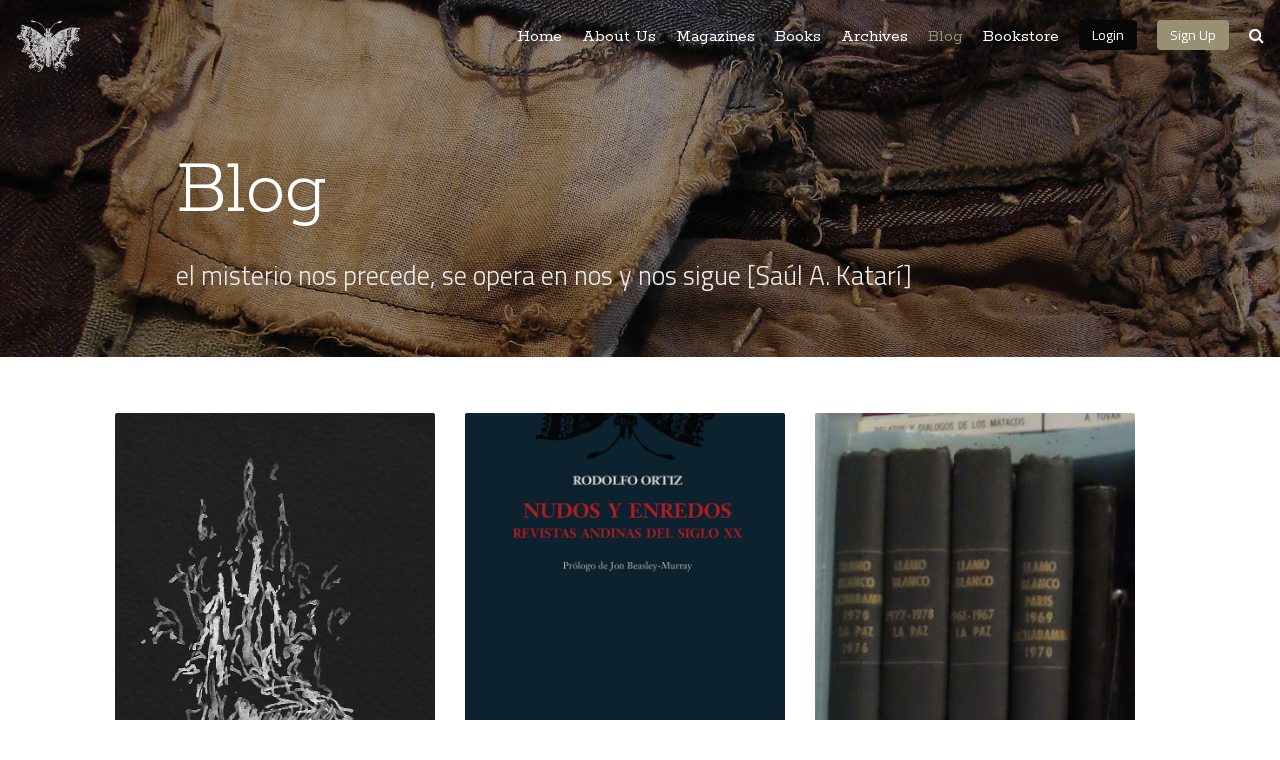

--- FILE ---
content_type: text/html; charset=UTF-8
request_url: https://mariposamundial.com/blog/
body_size: 11718
content:
<!DOCTYPE html>
<html lang="en-US">
<head>
  <meta charset="UTF-8">
  <meta name="viewport" content="width=device-width, initial-scale=1">
  <title>Blog &#8211; Mariposa Mundial</title>
<meta name='robots' content='max-image-preview:large' />
<link rel='dns-prefetch' href='//maps.googleapis.com' />
<link rel='dns-prefetch' href='//fonts.googleapis.com' />
<link rel='dns-prefetch' href='//maxcdn.bootstrapcdn.com' />
<link rel='dns-prefetch' href='//s.w.org' />
		<script type="text/javascript">
			window._wpemojiSettings = {"baseUrl":"https:\/\/s.w.org\/images\/core\/emoji\/13.0.1\/72x72\/","ext":".png","svgUrl":"https:\/\/s.w.org\/images\/core\/emoji\/13.0.1\/svg\/","svgExt":".svg","source":{"concatemoji":"https:\/\/mariposamundial.com\/wp-includes\/js\/wp-emoji-release.min.js?ver=5.7.14"}};
			!function(e,a,t){var n,r,o,i=a.createElement("canvas"),p=i.getContext&&i.getContext("2d");function s(e,t){var a=String.fromCharCode;p.clearRect(0,0,i.width,i.height),p.fillText(a.apply(this,e),0,0);e=i.toDataURL();return p.clearRect(0,0,i.width,i.height),p.fillText(a.apply(this,t),0,0),e===i.toDataURL()}function c(e){var t=a.createElement("script");t.src=e,t.defer=t.type="text/javascript",a.getElementsByTagName("head")[0].appendChild(t)}for(o=Array("flag","emoji"),t.supports={everything:!0,everythingExceptFlag:!0},r=0;r<o.length;r++)t.supports[o[r]]=function(e){if(!p||!p.fillText)return!1;switch(p.textBaseline="top",p.font="600 32px Arial",e){case"flag":return s([127987,65039,8205,9895,65039],[127987,65039,8203,9895,65039])?!1:!s([55356,56826,55356,56819],[55356,56826,8203,55356,56819])&&!s([55356,57332,56128,56423,56128,56418,56128,56421,56128,56430,56128,56423,56128,56447],[55356,57332,8203,56128,56423,8203,56128,56418,8203,56128,56421,8203,56128,56430,8203,56128,56423,8203,56128,56447]);case"emoji":return!s([55357,56424,8205,55356,57212],[55357,56424,8203,55356,57212])}return!1}(o[r]),t.supports.everything=t.supports.everything&&t.supports[o[r]],"flag"!==o[r]&&(t.supports.everythingExceptFlag=t.supports.everythingExceptFlag&&t.supports[o[r]]);t.supports.everythingExceptFlag=t.supports.everythingExceptFlag&&!t.supports.flag,t.DOMReady=!1,t.readyCallback=function(){t.DOMReady=!0},t.supports.everything||(n=function(){t.readyCallback()},a.addEventListener?(a.addEventListener("DOMContentLoaded",n,!1),e.addEventListener("load",n,!1)):(e.attachEvent("onload",n),a.attachEvent("onreadystatechange",function(){"complete"===a.readyState&&t.readyCallback()})),(n=t.source||{}).concatemoji?c(n.concatemoji):n.wpemoji&&n.twemoji&&(c(n.twemoji),c(n.wpemoji)))}(window,document,window._wpemojiSettings);
		</script>
		<style type="text/css">
img.wp-smiley,
img.emoji {
	display: inline !important;
	border: none !important;
	box-shadow: none !important;
	height: 1em !important;
	width: 1em !important;
	margin: 0 .07em !important;
	vertical-align: -0.1em !important;
	background: none !important;
	padding: 0 !important;
}
</style>
	<link rel='stylesheet' id='litespeed-cache-dummy-css'  href='https://mariposamundial.com/wp-content/plugins/litespeed-cache/assets/css/litespeed-dummy.css?ver=5.7.14' type='text/css' media='all' />
<link rel='stylesheet' id='wp-block-library-css'  href='https://mariposamundial.com/wp-includes/css/dist/block-library/style.min.css?ver=5.7.14' type='text/css' media='all' />
<link rel='stylesheet' id='wc-block-vendors-style-css'  href='https://mariposamundial.com/wp-content/plugins/woocommerce/packages/woocommerce-blocks/build/vendors-style.css?ver=4.4.3' type='text/css' media='all' />
<link rel='stylesheet' id='wc-block-style-css'  href='https://mariposamundial.com/wp-content/plugins/woocommerce/packages/woocommerce-blocks/build/style.css?ver=4.4.3' type='text/css' media='all' />
<link rel='stylesheet' id='wpmenucart-icons-css'  href='https://mariposamundial.com/wp-content/plugins/woocommerce-menu-bar-cart/css/wpmenucart-icons.css?ver=2.9.7' type='text/css' media='all' />
<link rel='stylesheet' id='wpmenucart-font-css'  href='https://mariposamundial.com/wp-content/plugins/woocommerce-menu-bar-cart/css/wpmenucart-font.css?ver=2.9.7' type='text/css' media='all' />
<link rel='stylesheet' id='wpmenucart-css'  href='https://mariposamundial.com/wp-content/plugins/woocommerce-menu-bar-cart/css/wpmenucart-main.css?ver=2.9.7' type='text/css' media='all' />
<link rel='stylesheet' id='woocommerce-layout-css'  href='https://mariposamundial.com/wp-content/plugins/woocommerce/assets/css/woocommerce-layout.css?ver=5.1.3' type='text/css' media='all' />
<link rel='stylesheet' id='woocommerce-smallscreen-css'  href='https://mariposamundial.com/wp-content/plugins/woocommerce/assets/css/woocommerce-smallscreen.css?ver=5.1.3' type='text/css' media='only screen and (max-width: 768px)' />
<link rel='stylesheet' id='woocommerce-general-css'  href='https://mariposamundial.com/wp-content/plugins/woocommerce/assets/css/woocommerce.css?ver=5.1.3' type='text/css' media='all' />
<style id='woocommerce-inline-inline-css' type='text/css'>
.woocommerce form .form-row .required { visibility: visible; }
</style>
<link rel='stylesheet' id='google-fonts-css'  href='https://fonts.googleapis.com/css?family=Rokkitt%3A300%2C400%2C500%7CTitillium+Web%3A300%2C400%2C600&#038;ver=5.7.14' type='text/css' media='all' />
<link rel='stylesheet' id='font-awesome-css'  href='https://maxcdn.bootstrapcdn.com/font-awesome/4.7.0/css/font-awesome.min.css?ver=5.7.14' type='text/css' media='all' />
<link rel='stylesheet' id='main-styles-css'  href='https://mariposamundial.com/wp-content/themes/mmundial18/style.css?ver=1.0' type='text/css' media='all' />
<script type='text/javascript' src='https://mariposamundial.com/wp-includes/js/jquery/jquery.min.js?ver=3.5.1' id='jquery-core-js'></script>
<script type='text/javascript' src='https://mariposamundial.com/wp-includes/js/jquery/jquery-migrate.min.js?ver=3.3.2' id='jquery-migrate-js'></script>
<script type='text/javascript' id='wpmenucart-ajax-assist-js-extra'>
/* <![CDATA[ */
var wpmenucart_ajax_assist = {"shop_plugin":"woocommerce","always_display":""};
/* ]]> */
</script>
<script type='text/javascript' src='https://mariposamundial.com/wp-content/plugins/woocommerce-menu-bar-cart/javascript/wpmenucart-ajax-assist.js?ver=2.9.7' id='wpmenucart-ajax-assist-js'></script>
<link rel="https://api.w.org/" href="https://mariposamundial.com/wp-json/" /><link rel="EditURI" type="application/rsd+xml" title="RSD" href="https://mariposamundial.com/xmlrpc.php?rsd" />
<link rel="wlwmanifest" type="application/wlwmanifest+xml" href="https://mariposamundial.com/wp-includes/wlwmanifest.xml" /> 
<meta name="generator" content="WordPress 5.7.14" />
<meta name="generator" content="WooCommerce 5.1.3" />
	<noscript><style>.woocommerce-product-gallery{ opacity: 1 !important; }</style></noscript>
	<link rel="icon" href="https://mariposamundial.com/wp-content/uploads/2019/01/cropped-favicon_mm-32x32.png" sizes="32x32" />
<link rel="icon" href="https://mariposamundial.com/wp-content/uploads/2019/01/cropped-favicon_mm-192x192.png" sizes="192x192" />
<link rel="apple-touch-icon" href="https://mariposamundial.com/wp-content/uploads/2019/01/cropped-favicon_mm-180x180.png" />
<meta name="msapplication-TileImage" content="https://mariposamundial.com/wp-content/uploads/2019/01/cropped-favicon_mm-270x270.png" />
		<style type="text/css" id="wp-custom-css">
			.woocommerce ul.products li.product .woocommerce-loop-category__title {
	text-align: center;
}
.woocommerce ul.products li.product .woocommerce-loop-category__title .count {
	display: none;
}

.woocommerce ul.products li.product .button {
	font-family:"Rokkitt", serif;
}
.woocommerce a.added_to_cart {
	font-family:"Rokkitt", serif;
	padding: 2px 10px;
	color: #08153d;
	font-size: 1.2rem;
	font-weight: 500;
	border-radius: 4px;
	background: rgb(255, 249, 231);
	margin-top: 3px;
	box-shadow: 1px 1px 1px rgba(0, 0, 0, 0.3);
	transition: all 0.2s ease-in;
}
.woocommerce a.added_to_cart:hover {
	background: #FFF2CB;
}
.cart_totals h2 {
	font-size: 2rem;
	font-weight: 500;
	text-transform: uppercase;
}
.woocommerce-billing-fields h3 {
	font-size: 2rem;
	font-weight: 500;
}
.woocommerce-additional-fields h3 {
	font-size: 2rem;
	font-weight: 500;
}
.woocommerce-order-details .woocommerce-order-details__title, .woocommerce-customer-details .woocommerce-column__title {
	font-size: 2rem;
	font-weight: 500;
}

#order_review_heading {
	font-size: 2rem;
	font-weight: 500;
	margin-top: 20px;
}
.woocommerce form .form-row input.input-text, .woocommerce form .form-row textarea {
	font-size: 15px;
}
.select2-container .select2-selection--single .select2-selection__rendered {
	font-size: 15px;
}
.woocommerce-info {
	border-top-color: #998F73;
}
.woocommerce-info::before {
	color: #998F73;
}
.woocommerce-thankyou-order-received {
	display: block;
	margin-bottom: 20px;
	font-weight: 500;
	border: 2px solid #FAF0CA;
	border-radius: 4px;
	padding: 4px 8px;
	background-color: rgb(255, 249, 231);
	color: rgb(168, 146, 56);
	text-align: left;
}

.woocommerce-thankyou-order-details {
	float: none;
	display: block !important;
	margin-top: 20px !important;
}
.cross-sells h2 {
	font-size: 2rem;
	font-weight: 400;
}
/* CHANGES JAN 2021 */
.woocommerce-loop-category__title,
.woocommerce-loop-product__title {
	font-family: "Titillium Web", sans-serif !important;
}
.woocommerce a.added_to_cart {
	color: rgb(153, 143, 115);
	box-shadow: none;
	font-weight: 100;
	text-align: center;
}
.page-id-568 .woocommerce a.added_to_cart {
	width: 152.5px !important;
	font-size: 18px;
}
.woocommerce a.added_to_cart:hover {
	text-decoration: underline;
	color: #756C55;
}
.woocommerce a.remove {
	color: rgb(153, 143, 115) !important;
}
.woocommerce a.remove:hover {
	background: rgb(153, 143, 115) !important;
}
.element {

}
.woocommerce ul.products li.product a {

    text-decoration: none;

}
.woocommerce a.added_to_cart:hover {

    text-decoration: underline;
    color: #756C55;

}
.woocommerce a.added_to_cart:hover {

    background: #FFF2CB;

}
.product-type-simple a.added_to_cart {
	width: 132.6px !important;
	font-size: 16px;
}
/* CENTER BOOK */
@media (max-width: 619px){
	.magazine__thumb-big img {
		margin: 0px auto !important;
	}
}
	
.book__item h2, 
.book__item p {
	text-align: left !important;
}
		</style>
		</head>
<body data-rsssl=1 class="blog theme-mmundial18 woocommerce-no-js">

  <header class="site-header">
    <div class="container">
          <!-- <h1 class="school-logo-text shadow float-left"><a href=""><strong>La Mariposa Mundial</strong></a></h1> -->
      <a href="https://mariposamundial.com"><img class="site_logo" src="https://mariposamundial.com/wp-content/themes/mmundial18/images/logo-mm-calada-pages.png" style="width: 65px;"></a>
          <!-- BEFORE no-JS SUPPORT -->
      <!-- <span class="js-search-trigger site-header__search-trigger"><i class="fa fa-search" aria-hidden="true"></i></span> -->
      <!-- <a href="" class="js-search-trigger site-header__search-trigger"><i class="fa fa-search" aria-hidden="true"></i></a> -->
      <i class="site-header__menu-trigger fa fa-bars" aria-hidden="true"></i>

      <div class="site-header__menu group">

        <!-- MAIN NAVIGATION -->
        <nav class="main-navigation">
          <ul>
            <li ><a href="https://mariposamundial.com">Home</a></li>

            <li ><a href="https://mariposamundial.com/about">About Us</a></li>

            <li ><a href="https://mariposamundial.com/magazines/">Magazines</a></li>

            <li ><a href="https://mariposamundial.com/books">Books</a></li>

            <li ><a href="https://mariposamundial.com/archives">Archives</a></li>

            <li class="current-menu-item"><a href="https://mariposamundial.com/blog">Blog</a></li>

            <li ><a href="https://mariposamundial.com/bookstore">Bookstore</a></li>

          
          </ul>
          <div class="menu-top-menu-container"><ul id="menu-top-menu" class="menu"><li class="menu-item wpmenucartli wpmenucart-display-standard" id="wpmenucartli"><a class="wpmenucart-contents empty-wpmenucart" style="display:none">&nbsp;</a></li></ul></div>        </nav>

        <!-- LOGIN LOGOUT BUTTONS -->
        <div class="site-header__util">
                      <a href="https://mariposamundial.com/my-account" class="btn btn--small btn--petrol float-left push-right">Login</a>

            <a href="https://mariposamundial.com/my-account" class="btn btn--small  btn--beigeNew float-left">Sign Up</a>
                    <a href="" class="search-trigger js-search-trigger"><i class="fa fa-search" aria-hidden="true"></i></a>
        </div>
      </div>
    </div>

  </header>

	<div class="page-banner">
	 <div class="page-banner__bg-image" style="background-image: url(https://mariposamundial.com/wp-content/themes/mmundial18/images/cover-blog.jpg"></div>
	 <div class="page-banner__content container container--narrow">
	 	<pre></pre>
	   <h1 class="page-banner__title">Blog</h1>
	   <div class="page-banner__intro">
	     <p>el misterio nos precede, se opera en nos y nos sigue [Saúl A. Katarí]</p>
	   </div>
	 </div>
	</div>

<div class="container page-section">
  <div class="grid">
          <div class="grid-item">
        <article id="post-1337" class="post-1337 post type-post status-publish format-standard has-post-thumbnail hentry category-blog">

  <div class="index-box">
    <header class="entry-header">
      <!-- FEATURE IMAGE -->
            <div class="single-post-thumbnail clear">
        <a href="https://mariposamundial.com/el-llamo-blanco-de-jesus-urzagasti-alan-castro-riveros/" title="ClickEl Llamo blanco de Jesús Urzagasti / Alan Castro Riveros" rel="bookmark"><img width="736" height="985" src="https://mariposamundial.com/wp-content/uploads/2024/03/J.U.04-original.jpeg" class="attachment-post-thumbnail size-post-thumbnail wp-post-image" alt="" loading="lazy" srcset="https://mariposamundial.com/wp-content/uploads/2024/03/J.U.04-original.jpeg 736w, https://mariposamundial.com/wp-content/uploads/2024/03/J.U.04-original-224x300.jpeg 224w, https://mariposamundial.com/wp-content/uploads/2024/03/J.U.04-original-300x401.jpeg 300w, https://mariposamundial.com/wp-content/uploads/2024/03/J.U.04-original-600x803.jpeg 600w" sizes="(max-width: 736px) 100vw, 736px" /></a>
      </div>
            <!-- THE TITLE -->
      <h2 class="entry-title"><a href="https://mariposamundial.com/el-llamo-blanco-de-jesus-urzagasti-alan-castro-riveros/" rel="bookmark">El Llamo blanco de Jesús Urzagasti / Alan Castro Riveros</a></h2>      <!-- METADATA -->
              <div class="entry-meta">
          <p>Posted by mm on Mar 30, 2024 in <a href="https://mariposamundial.com/category/blog/" rel="category tag">Blog</a></p>
        </div>
          </header>

    <div class="entry-summary">
      <p>El lugar La primera vez que supe de El Llamo blanco fue alrededor del año 2007. Jesús me señaló tres de los cuatro volúmenes que guardaba en la base del estante rinconero de su biblioteca; me dijo que había llenado aquella cantidad de papeles antes de Tirinea. La razón por la que hablábamos de esto [&hellip;]</p>
    </div>

    <footer class="entry-footer continue-reading">
      <div class="continue-reading">
        <a href="https://mariposamundial.com/el-llamo-blanco-de-jesus-urzagasti-alan-castro-riveros/" title="Continue Reading El Llamo blanco de Jesús Urzagasti / Alan Castro Riveros" rel="bookmark">Continue reading...<i class="fa fa-arrow-circle-right"></i></a>
      </div>
    </footer>

  </div>


</article>
      </div>
          <div class="grid-item">
        <article id="post-1304" class="post-1304 post type-post status-publish format-standard has-post-thumbnail hentry category-blog">

  <div class="index-box">
    <header class="entry-header">
      <!-- FEATURE IMAGE -->
            <div class="single-post-thumbnail clear">
        <a href="https://mariposamundial.com/towards-a-global-andeanism-discourse-as-terrain-prologue-jon-beasley-murray/" title="ClickTowards a Global Andeanism: Discourse as Terrain [Prologue] / Jon Beasley-Murray" rel="bookmark"><img width="1658" height="2550" src="https://mariposamundial.com/wp-content/uploads/2023/05/NyE-Tapa.jpg" class="attachment-post-thumbnail size-post-thumbnail wp-post-image" alt="" loading="lazy" srcset="https://mariposamundial.com/wp-content/uploads/2023/05/NyE-Tapa.jpg 1658w, https://mariposamundial.com/wp-content/uploads/2023/05/NyE-Tapa-195x300.jpg 195w, https://mariposamundial.com/wp-content/uploads/2023/05/NyE-Tapa-666x1024.jpg 666w, https://mariposamundial.com/wp-content/uploads/2023/05/NyE-Tapa-768x1181.jpg 768w, https://mariposamundial.com/wp-content/uploads/2023/05/NyE-Tapa-999x1536.jpg 999w, https://mariposamundial.com/wp-content/uploads/2023/05/NyE-Tapa-1332x2048.jpg 1332w, https://mariposamundial.com/wp-content/uploads/2023/05/NyE-Tapa-260x400.jpg 260w, https://mariposamundial.com/wp-content/uploads/2023/05/NyE-Tapa-300x461.jpg 300w, https://mariposamundial.com/wp-content/uploads/2023/05/NyE-Tapa-600x923.jpg 600w" sizes="(max-width: 1658px) 100vw, 1658px" /></a>
      </div>
            <!-- THE TITLE -->
      <h2 class="entry-title"><a href="https://mariposamundial.com/towards-a-global-andeanism-discourse-as-terrain-prologue-jon-beasley-murray/" rel="bookmark">Towards a Global Andeanism: Discourse as Terrain [Prologue] / Jon Beasley-Murray</a></h2>      <!-- METADATA -->
              <div class="entry-meta">
          <p>Posted by mm on May 14, 2023 in <a href="https://mariposamundial.com/category/blog/" rel="category tag">Blog</a></p>
        </div>
          </header>

    <div class="entry-summary">
      <p>How does a mountain think? How do we think with mountains? We do not have to be Aymara or Quechua—though it may help—to sense that the imposing presence of a mountain range such as the Andes, or of a peak such as Illimani constantly on the La Paz horizon, may disquiet and disturb thought. This, [&hellip;]</p>
    </div>

    <footer class="entry-footer continue-reading">
      <div class="continue-reading">
        <a href="https://mariposamundial.com/towards-a-global-andeanism-discourse-as-terrain-prologue-jon-beasley-murray/" title="Continue Reading Towards a Global Andeanism: Discourse as Terrain [Prologue] / Jon Beasley-Murray" rel="bookmark">Continue reading...<i class="fa fa-arrow-circle-right"></i></a>
      </div>
    </footer>

  </div>


</article>
      </div>
          <div class="grid-item">
        <article id="post-1234" class="post-1234 post type-post status-publish format-standard has-post-thumbnail hentry category-blog">

  <div class="index-box">
    <header class="entry-header">
      <!-- FEATURE IMAGE -->
            <div class="single-post-thumbnail clear">
        <a href="https://mariposamundial.com/el-llamo-blanco-contratapa-r-ortiz/" title="ClickEl Llamo blanco [contratapa] / R. Ortiz" rel="bookmark"><img width="1462" height="2560" src="https://mariposamundial.com/wp-content/uploads/2021/10/Lomos-Llamo-blanco-scaled.jpg" class="attachment-post-thumbnail size-post-thumbnail wp-post-image" alt="" loading="lazy" srcset="https://mariposamundial.com/wp-content/uploads/2021/10/Lomos-Llamo-blanco-scaled.jpg 1462w, https://mariposamundial.com/wp-content/uploads/2021/10/Lomos-Llamo-blanco-171x300.jpg 171w, https://mariposamundial.com/wp-content/uploads/2021/10/Lomos-Llamo-blanco-585x1024.jpg 585w, https://mariposamundial.com/wp-content/uploads/2021/10/Lomos-Llamo-blanco-768x1345.jpg 768w, https://mariposamundial.com/wp-content/uploads/2021/10/Lomos-Llamo-blanco-877x1536.jpg 877w, https://mariposamundial.com/wp-content/uploads/2021/10/Lomos-Llamo-blanco-1170x2048.jpg 1170w, https://mariposamundial.com/wp-content/uploads/2021/10/Lomos-Llamo-blanco-300x525.jpg 300w, https://mariposamundial.com/wp-content/uploads/2021/10/Lomos-Llamo-blanco-600x1051.jpg 600w" sizes="(max-width: 1462px) 100vw, 1462px" /></a>
      </div>
            <!-- THE TITLE -->
      <h2 class="entry-title"><a href="https://mariposamundial.com/el-llamo-blanco-contratapa-r-ortiz/" rel="bookmark">El Llamo blanco [contratapa] / R. Ortiz</a></h2>      <!-- METADATA -->
              <div class="entry-meta">
          <p>Posted by mm on Oct 15, 2021 in <a href="https://mariposamundial.com/category/blog/" rel="category tag">Blog</a></p>
        </div>
          </header>

    <div class="entry-summary">
      <p>«La génesis de cualquier obra duradera es muy dolorosa y llena de espanto», escribe Jesús Urzagasti en uno de los fragmentos de este libro. El Llamo blanco es la instancia primigenia donde se produce esta génesis, pero también es la lucha en el «tranco previo» de su redacción, «lleno de periodos amorfos y tenebrosos», donde [&hellip;]</p>
    </div>

    <footer class="entry-footer continue-reading">
      <div class="continue-reading">
        <a href="https://mariposamundial.com/el-llamo-blanco-contratapa-r-ortiz/" title="Continue Reading El Llamo blanco [contratapa] / R. Ortiz" rel="bookmark">Continue reading...<i class="fa fa-arrow-circle-right"></i></a>
      </div>
    </footer>

  </div>


</article>
      </div>
          <div class="grid-item">
        <article id="post-1217" class="post-1217 post type-post status-publish format-standard has-post-thumbnail hentry category-blog">

  <div class="index-box">
    <header class="entry-header">
      <!-- FEATURE IMAGE -->
            <div class="single-post-thumbnail clear">
        <a href="https://mariposamundial.com/un-saco-de-lectoparapita-a-diez-astete/" title="ClickUn saco de lectoparapita / A. Díez Astete" rel="bookmark"><img width="1097" height="1645" src="https://mariposamundial.com/wp-content/uploads/2021/10/HC-Tapa.jpg" class="attachment-post-thumbnail size-post-thumbnail wp-post-image" alt="" loading="lazy" srcset="https://mariposamundial.com/wp-content/uploads/2021/10/HC-Tapa.jpg 1097w, https://mariposamundial.com/wp-content/uploads/2021/10/HC-Tapa-200x300.jpg 200w, https://mariposamundial.com/wp-content/uploads/2021/10/HC-Tapa-683x1024.jpg 683w, https://mariposamundial.com/wp-content/uploads/2021/10/HC-Tapa-768x1152.jpg 768w, https://mariposamundial.com/wp-content/uploads/2021/10/HC-Tapa-1024x1536.jpg 1024w, https://mariposamundial.com/wp-content/uploads/2021/10/HC-Tapa-600x900.jpg 600w, https://mariposamundial.com/wp-content/uploads/2021/10/HC-Tapa-300x450.jpg 300w" sizes="(max-width: 1097px) 100vw, 1097px" /></a>
      </div>
            <!-- THE TITLE -->
      <h2 class="entry-title"><a href="https://mariposamundial.com/un-saco-de-lectoparapita-a-diez-astete/" rel="bookmark">Un saco de lectoparapita / A. Díez Astete</a></h2>      <!-- METADATA -->
              <div class="entry-meta">
          <p>Posted by mm on Oct 4, 2021 in <a href="https://mariposamundial.com/category/blog/" rel="category tag">Blog</a></p>
        </div>
          </header>

    <div class="entry-summary">
      <p>Coincidiendo con el centenario del nacimiento de Jaime Saenz (1921-2021), en estos días se publica un último libro de la lectura de lecturas que ha hecho Luis H. Antezana J., Cachín, en un arco de cuarenta años (desde 1977 a 2020) acerca de la obra de Jaime Saenz, en textos dados en diferentes momentos y [&hellip;]</p>
    </div>

    <footer class="entry-footer continue-reading">
      <div class="continue-reading">
        <a href="https://mariposamundial.com/un-saco-de-lectoparapita-a-diez-astete/" title="Continue Reading Un saco de lectoparapita / A. Díez Astete" rel="bookmark">Continue reading...<i class="fa fa-arrow-circle-right"></i></a>
      </div>
    </footer>

  </div>


</article>
      </div>
          <div class="grid-item">
        <article id="post-1168" class="post-1168 post type-post status-publish format-standard has-post-thumbnail hentry category-blog">

  <div class="index-box">
    <header class="entry-header">
      <!-- FEATURE IMAGE -->
            <div class="single-post-thumbnail clear">
        <a href="https://mariposamundial.com/la-mariposa-mundial-26/" title="ClickLa Mariposa Mundial 26" rel="bookmark"><img width="1280" height="816" src="https://mariposamundial.com/wp-content/uploads/2021/02/mm26-foto3.jpg" class="attachment-post-thumbnail size-post-thumbnail wp-post-image" alt="" loading="lazy" srcset="https://mariposamundial.com/wp-content/uploads/2021/02/mm26-foto3.jpg 1280w, https://mariposamundial.com/wp-content/uploads/2021/02/mm26-foto3-300x191.jpg 300w, https://mariposamundial.com/wp-content/uploads/2021/02/mm26-foto3-1024x653.jpg 1024w, https://mariposamundial.com/wp-content/uploads/2021/02/mm26-foto3-768x490.jpg 768w, https://mariposamundial.com/wp-content/uploads/2021/02/mm26-foto3-600x383.jpg 600w" sizes="(max-width: 1280px) 100vw, 1280px" /></a>
      </div>
            <!-- THE TITLE -->
      <h2 class="entry-title"><a href="https://mariposamundial.com/la-mariposa-mundial-26/" rel="bookmark">La Mariposa Mundial 26</a></h2>      <!-- METADATA -->
              <div class="entry-meta">
          <p>Posted by mm on Feb 24, 2021 in <a href="https://mariposamundial.com/category/blog/" rel="category tag">Blog</a></p>
        </div>
          </header>

    <div class="entry-summary">
      <p>…La Mariposa Mundial 26 [2020-2021] / cuadros y papeles de Agnès / textos de Jesús Urzagasti, Rubén Vargas, Álvaro Aguirre, Fanny Abregú… / y por la interfaz adheridas también las montañas / y unos poemas recobrados de René Bascopé / y unas imágenes de Saenz / de Kit Schluter, traductor / además de unos inéditos [&hellip;]</p>
    </div>

    <footer class="entry-footer continue-reading">
      <div class="continue-reading">
        <a href="https://mariposamundial.com/la-mariposa-mundial-26/" title="Continue Reading La Mariposa Mundial 26" rel="bookmark">Continue reading...<i class="fa fa-arrow-circle-right"></i></a>
      </div>
    </footer>

  </div>


</article>
      </div>
          <div class="grid-item">
        <article id="post-921" class="post-921 post type-post status-publish format-standard has-post-thumbnail hentry category-blog">

  <div class="index-box">
    <header class="entry-header">
      <!-- FEATURE IMAGE -->
            <div class="single-post-thumbnail clear">
        <a href="https://mariposamundial.com/921-2/" title="Click[Errata] / A. Borda" rel="bookmark"><img width="601" height="1073" src="https://mariposamundial.com/wp-content/uploads/2019/02/Titinillus-573x1024-B.jpg" class="attachment-post-thumbnail size-post-thumbnail wp-post-image" alt="" loading="lazy" srcset="https://mariposamundial.com/wp-content/uploads/2019/02/Titinillus-573x1024-B.jpg 601w, https://mariposamundial.com/wp-content/uploads/2019/02/Titinillus-573x1024-B-300x536.jpg 300w, https://mariposamundial.com/wp-content/uploads/2019/02/Titinillus-573x1024-B-600x1071.jpg 600w, https://mariposamundial.com/wp-content/uploads/2019/02/Titinillus-573x1024-B-168x300.jpg 168w, https://mariposamundial.com/wp-content/uploads/2019/02/Titinillus-573x1024-B-574x1024.jpg 574w" sizes="(max-width: 601px) 100vw, 601px" /></a>
      </div>
            <!-- THE TITLE -->
      <h2 class="entry-title"><a href="https://mariposamundial.com/921-2/" rel="bookmark">[Errata] / A. Borda</a></h2>      <!-- METADATA -->
              <div class="entry-meta">
          <p>Posted by mm on Jan 14, 2021 in <a href="https://mariposamundial.com/category/blog/" rel="category tag">Blog</a></p>
        </div>
          </header>

    <div class="entry-summary">
      <p>Por mí sé que soy una errata, en consecuencia ¿cuánto más no serán mis acciones, y más si ellas dependen de la ignorancia y suficiencia ajenas, que posiblemente son otra errata? De manera, pues, que téngase mi existencia, y no ya mis simples actos, como el equívoco fatal en el que se enovillan mis errores [&hellip;]</p>
    </div>

    <footer class="entry-footer continue-reading">
      <div class="continue-reading">
        <a href="https://mariposamundial.com/921-2/" title="Continue Reading [Errata] / A. Borda" rel="bookmark">Continue reading...<i class="fa fa-arrow-circle-right"></i></a>
      </div>
    </footer>

  </div>


</article>
      </div>
          <div class="grid-item">
        <article id="post-478" class="post-478 post type-post status-publish format-standard has-post-thumbnail hentry category-blog">

  <div class="index-box">
    <header class="entry-header">
      <!-- FEATURE IMAGE -->
            <div class="single-post-thumbnail clear">
        <a href="https://mariposamundial.com/the-charm-is-broken-prologo-a-la-edicion-bilingue-de-pirotecnia-rodolfo-ortiz/" title="Click[The charm is broken] Prólogo a la edición bilingüe de Pirotecnia / Rodolfo Ortiz" rel="bookmark"><img width="1927" height="2454" src="https://mariposamundial.com/wp-content/uploads/2020/10/HM-Imagen-tapa-FINAL.jpg" class="attachment-post-thumbnail size-post-thumbnail wp-post-image" alt="" loading="lazy" srcset="https://mariposamundial.com/wp-content/uploads/2020/10/HM-Imagen-tapa-FINAL.jpg 1927w, https://mariposamundial.com/wp-content/uploads/2020/10/HM-Imagen-tapa-FINAL-300x382.jpg 300w, https://mariposamundial.com/wp-content/uploads/2020/10/HM-Imagen-tapa-FINAL-600x764.jpg 600w, https://mariposamundial.com/wp-content/uploads/2020/10/HM-Imagen-tapa-FINAL-236x300.jpg 236w, https://mariposamundial.com/wp-content/uploads/2020/10/HM-Imagen-tapa-FINAL-804x1024.jpg 804w" sizes="(max-width: 1927px) 100vw, 1927px" /></a>
      </div>
            <!-- THE TITLE -->
      <h2 class="entry-title"><a href="https://mariposamundial.com/the-charm-is-broken-prologo-a-la-edicion-bilingue-de-pirotecnia-rodolfo-ortiz/" rel="bookmark">[The charm is broken] Prólogo a la edición bilingüe de Pirotecnia / Rodolfo Ortiz</a></h2>      <!-- METADATA -->
              <div class="entry-meta">
          <p>Posted by mm on Oct 11, 2020 in <a href="https://mariposamundial.com/category/blog/" rel="category tag">Blog</a></p>
        </div>
          </header>

    <div class="entry-summary">
      <p>La legibilidad de Pirotecnia será siempre póstuma. Esto quiere decir que si su acto es «consumado», como lo expresa al final, no lo es porque consuma, sino más bien porque pone a circular aquello que no queda del todo «consumado». Es la interpretación crítica que ofrecía Lacan del capitalismo. Lo insostenible de la deriva de [&hellip;]</p>
    </div>

    <footer class="entry-footer continue-reading">
      <div class="continue-reading">
        <a href="https://mariposamundial.com/the-charm-is-broken-prologo-a-la-edicion-bilingue-de-pirotecnia-rodolfo-ortiz/" title="Continue Reading [The charm is broken] Prólogo a la edición bilingüe de Pirotecnia / Rodolfo Ortiz" rel="bookmark">Continue reading...<i class="fa fa-arrow-circle-right"></i></a>
      </div>
    </footer>

  </div>


</article>
      </div>
          <div class="grid-item">
        <article id="post-433" class="post-433 post type-post status-publish format-standard has-post-thumbnail hentry category-blog">

  <div class="index-box">
    <header class="entry-header">
      <!-- FEATURE IMAGE -->
            <div class="single-post-thumbnail clear">
        <a href="https://mariposamundial.com/advertencia-a-el-garabato-y-la-letra-de-juan-c-mac-lean/" title="ClickIntroducción de Juan C. Mac Lean a El garabato y la letra (2020)" rel="bookmark"><img width="1758" height="2350" src="https://mariposamundial.com/wp-content/uploads/2020/08/Post-JCML.jpg" class="attachment-post-thumbnail size-post-thumbnail wp-post-image" alt="" loading="lazy" srcset="https://mariposamundial.com/wp-content/uploads/2020/08/Post-JCML.jpg 1758w, https://mariposamundial.com/wp-content/uploads/2020/08/Post-JCML-300x401.jpg 300w, https://mariposamundial.com/wp-content/uploads/2020/08/Post-JCML-600x802.jpg 600w, https://mariposamundial.com/wp-content/uploads/2020/08/Post-JCML-224x300.jpg 224w, https://mariposamundial.com/wp-content/uploads/2020/08/Post-JCML-768x1027.jpg 768w, https://mariposamundial.com/wp-content/uploads/2020/08/Post-JCML-766x1024.jpg 766w" sizes="(max-width: 1758px) 100vw, 1758px" /></a>
      </div>
            <!-- THE TITLE -->
      <h2 class="entry-title"><a href="https://mariposamundial.com/advertencia-a-el-garabato-y-la-letra-de-juan-c-mac-lean/" rel="bookmark">Introducción de Juan C. Mac Lean a El garabato y la letra (2020)</a></h2>      <!-- METADATA -->
              <div class="entry-meta">
          <p>Posted by mm on Aug 6, 2020 in <a href="https://mariposamundial.com/category/blog/" rel="category tag">Blog</a></p>
        </div>
          </header>

    <div class="entry-summary">
      <p>Puntos de partida ¿Qué reúne a todas estas páginas en un mismo libro? Páginas de garabatos, páginas de poemas, páginas de ensayos, páginas en blanco. ¿Qué hacen en un mismo lugar? Todas ellas atraviesan, hay que decirlo, un mismo desfiladero y, por mucho que nunca acaben de confluir en ninguna parte, se verá que se [&hellip;]</p>
    </div>

    <footer class="entry-footer continue-reading">
      <div class="continue-reading">
        <a href="https://mariposamundial.com/advertencia-a-el-garabato-y-la-letra-de-juan-c-mac-lean/" title="Continue Reading Introducción de Juan C. Mac Lean a El garabato y la letra (2020)" rel="bookmark">Continue reading...<i class="fa fa-arrow-circle-right"></i></a>
      </div>
    </footer>

  </div>


</article>
      </div>
          <div class="grid-item">
        <article id="post-397" class="post-397 post type-post status-publish format-standard has-post-thumbnail hentry category-blog">

  <div class="index-box">
    <header class="entry-header">
      <!-- FEATURE IMAGE -->
            <div class="single-post-thumbnail clear">
        <a href="https://mariposamundial.com/translators-note-from-pyrotechnics-pirotecnia-excerpt-j-sequeira/" title="ClickTranslator&#8217;s note from Pyrotechnics/Pirotecnia [excerpt] / J. Sequeira" rel="bookmark"><img width="1357" height="1190" src="https://mariposamundial.com/wp-content/uploads/2019/06/urbefinal.jpg" class="attachment-post-thumbnail size-post-thumbnail wp-post-image" alt="" loading="lazy" srcset="https://mariposamundial.com/wp-content/uploads/2019/06/urbefinal.jpg 1357w, https://mariposamundial.com/wp-content/uploads/2019/06/urbefinal-300x263.jpg 300w, https://mariposamundial.com/wp-content/uploads/2019/06/urbefinal-600x526.jpg 600w, https://mariposamundial.com/wp-content/uploads/2019/06/urbefinal-768x673.jpg 768w, https://mariposamundial.com/wp-content/uploads/2019/06/urbefinal-1024x898.jpg 1024w" sizes="(max-width: 1357px) 100vw, 1357px" /></a>
      </div>
            <!-- THE TITLE -->
      <h2 class="entry-title"><a href="https://mariposamundial.com/translators-note-from-pyrotechnics-pirotecnia-excerpt-j-sequeira/" rel="bookmark">Translator&#8217;s note from Pyrotechnics/Pirotecnia [excerpt] / J. Sequeira</a></h2>      <!-- METADATA -->
              <div class="entry-meta">
          <p>Posted by mm on Jun 25, 2019 in <a href="https://mariposamundial.com/category/blog/" rel="category tag">Blog</a></p>
        </div>
          </header>

    <div class="entry-summary">
      <p>[&#8230;] I tried not&nbsp;to deviate too far from the original words, as much as is possible&nbsp;with a translation of poetry, an enterprise something like climbing&nbsp;a melting glacier. Yet it was impossible in some places to prevent an “estranging”&nbsp;effect in English. Partly this has to do with the author herself; even where I could find a [&hellip;]</p>
    </div>

    <footer class="entry-footer continue-reading">
      <div class="continue-reading">
        <a href="https://mariposamundial.com/translators-note-from-pyrotechnics-pirotecnia-excerpt-j-sequeira/" title="Continue Reading Translator&#8217;s note from Pyrotechnics/Pirotecnia [excerpt] / J. Sequeira" rel="bookmark">Continue reading...<i class="fa fa-arrow-circle-right"></i></a>
      </div>
    </footer>

  </div>


</article>
      </div>
      </div>

  <br>
  <center>
    <span aria-current="page" class="page-numbers current">1</span>
<a class="page-numbers" href="https://mariposamundial.com/blog/page/2/">2</a>
<a class="next page-numbers" href="https://mariposamundial.com/blog/page/2/">Next >></a>  </center>
</div>

    <footer class="site-footer">

      <div class="site-footer__inner container container--narrow">

        <div class="group">

          <div class="site-footer__col-one">
            <h1 class="school-logo-text school-logo-text--alt-color"><a href="https://mariposamundial.com">La Mariposa Mundial</a></h1>
            <div class="site-footer__footer-contact">
              <p><a class="site-footer__link" href="tel:17783233095"><i class="fa fa-phone-square" aria-hidden="true"></i>&nbsp;&nbsp;&nbsp;+1 (778) 323-3095</a></p>
              <p><a class="site-footer__link" href="mailto:mm@mariposamundial.com"><i class="fa fa-envelope" aria-hidden="true"></i>&nbsp;&nbsp;&nbsp;mm@mariposamundial.com</a></p>
            </div>

          </div>

          <div class="site-footer__col-two-three-group">
            <div class="site-footer__col-two">
              <h3 class="headline headline--small">Explore</h3>
              <nav class="nav-list">
                <ul>
                  <li><a href="https://mariposamundial.com/about">About</a></li>
                  <li><a href="https://mariposamundial.com/magazines/">Magazines</a></li>
                  <li><a href="https://mariposamundial.com/books">Books</a></li>
                  <li><a href="https://mariposamundial.com/archives-docs">Archive</a></li>
                  <li><a href="https://mariposamundial.com/blog">Blog</a></li>
                  <li><a href="https://mariposamundial.com/bookstore">Bookstore</a></li>
                </ul>
                              </nav>
            </div>

            <div class="site-footer__col-three">
              <h3 class="headline headline--small">Learn</h3>
              <nav class="nav-list">
                <ul>
                  <li><a href="https://mariposamundial.com/privacy-policy">Privacy Policy</a></li>
                  <li><a href="https://mariposamundial.com/services">Services</a></li>
                  <li><a href="https://mariposamundial.com/staff">Staff</a></li>
                </ul>
                              </nav>
            </div>
          </div>

          <div class="site-footer__col-four">
            <h3 class="headline headline--small">Connect With Us</h3>
            <nav>
              <ul class="min-list social-icons-list group">
                <li><a href="https://www.facebook.com/lamariposamundial" class="social-color-facebook" target="_blank"><i class="fa fa-facebook" aria-hidden="true"></i></a></li>
                <li><a href="https://twitter.com/marismamundial" class="social-color-twitter" target="_blank"><i class="fa fa-twitter" aria-hidden="true"></i></a></li>
                <!-- <li><a href="#" class="social-color-youtube"><i class="fa fa-youtube" aria-hidden="true"></i></a></li> -->
                <li><a href="https://www.linkedin.com/in/rodolfo-ortiz-a5aa9b46/" class="social-color-linkedin" target="_blank"><i class="fa fa-linkedin" aria-hidden="true"></i></a></li>
                <li><a href="https://www.instagram.com/mariposamundial/" class="social-color-instagram" target="_blank"><i class="fa fa-instagram" aria-hidden="true" target="_blank"></i></a></li>
              </ul>
            </nav>
          </div>
        </div>

      </div>

      <div class="site-footer__inner container container--narrow copyright">
        <p>Copyright&copy; 1999 - 2026 | La Mariposa Mundial</p>
        <p>Director: <a href="https://rodortizop.wordpress.com/" target="_blank">Rodolfo Ortiz</a></p>
      </div>

      <div id="search-container"></div><!-- id="search-container" -->

    </footer>

    	<script type="text/javascript">
		(function () {
			var c = document.body.className;
			c = c.replace(/woocommerce-no-js/, 'woocommerce-js');
			document.body.className = c;
		})();
	</script>
	<script type='text/javascript' src='https://mariposamundial.com/wp-content/plugins/woocommerce/assets/js/jquery-blockui/jquery.blockUI.min.js?ver=2.70' id='jquery-blockui-js'></script>
<script type='text/javascript' id='wc-add-to-cart-js-extra'>
/* <![CDATA[ */
var wc_add_to_cart_params = {"ajax_url":"\/wp-admin\/admin-ajax.php","wc_ajax_url":"\/?wc-ajax=%%endpoint%%","i18n_view_cart":"View cart","cart_url":"https:\/\/mariposamundial.com\/cart\/","is_cart":"","cart_redirect_after_add":"no"};
/* ]]> */
</script>
<script type='text/javascript' src='https://mariposamundial.com/wp-content/plugins/woocommerce/assets/js/frontend/add-to-cart.min.js?ver=5.1.3' id='wc-add-to-cart-js'></script>
<script type='text/javascript' src='https://mariposamundial.com/wp-content/plugins/woocommerce/assets/js/js-cookie/js.cookie.min.js?ver=2.1.4' id='js-cookie-js'></script>
<script type='text/javascript' id='woocommerce-js-extra'>
/* <![CDATA[ */
var woocommerce_params = {"ajax_url":"\/wp-admin\/admin-ajax.php","wc_ajax_url":"\/?wc-ajax=%%endpoint%%"};
/* ]]> */
</script>
<script type='text/javascript' src='https://mariposamundial.com/wp-content/plugins/woocommerce/assets/js/frontend/woocommerce.min.js?ver=5.1.3' id='woocommerce-js'></script>
<script type='text/javascript' id='wc-cart-fragments-js-extra'>
/* <![CDATA[ */
var wc_cart_fragments_params = {"ajax_url":"\/wp-admin\/admin-ajax.php","wc_ajax_url":"\/?wc-ajax=%%endpoint%%","cart_hash_key":"wc_cart_hash_bcb50f050631b8d44d6b695d707541b1","fragment_name":"wc_fragments_bcb50f050631b8d44d6b695d707541b1","request_timeout":"5000"};
/* ]]> */
</script>
<script type='text/javascript' src='https://mariposamundial.com/wp-content/plugins/woocommerce/assets/js/frontend/cart-fragments.min.js?ver=5.1.3' id='wc-cart-fragments-js'></script>
<script type='text/javascript' src='//maps.googleapis.com/maps/api/js?key=AIzaSyCgujvjnSmzwf0npSZLw4Gz698VC5kPOPg&#038;ver=1.0' id='googleMap-js'></script>
<script type='text/javascript' src='https://mariposamundial.com/wp-includes/js/imagesloaded.min.js?ver=4.1.4' id='imagesloaded-js'></script>
<script type='text/javascript' src='https://mariposamundial.com/wp-includes/js/masonry.min.js?ver=4.2.2' id='masonry-js'></script>
<script type='text/javascript' id='mainScripts-js-extra'>
/* <![CDATA[ */
var mmundialData = {"root_url":"https:\/\/mariposamundial.com"};
/* ]]> */
</script>
<script type='text/javascript' src='https://mariposamundial.com/wp-content/themes/mmundial18/scripts/bundled.js?ver=1.0' id='mainScripts-js'></script>
<script type='text/javascript' src='https://mariposamundial.com/wp-includes/js/wp-embed.min.js?ver=5.7.14' id='wp-embed-js'></script>


  </body>
  </html>


<!-- Page cached by LiteSpeed Cache 7.6.2 on 2026-01-21 07:46:51 -->

--- FILE ---
content_type: text/css
request_url: https://mariposamundial.com/wp-content/themes/mmundial18/style.css?ver=1.0
body_size: 8884
content:
/*
  Theme Name: Mariposa Mundial Theme
  Author: Ronaldo Ortiz
  Version: 1.0
*/

/* 3rd party packages */

/*! normalize.css v8.0.1 | MIT License | github.com/necolas/normalize.css */

/* Document
   ========================================================================== */

/**
 * 1. Correct the line height in all browsers.
 * 2. Prevent adjustments of font size after orientation changes in iOS.
 */

html {
  line-height: 1.15; /* 1 */
  -webkit-text-size-adjust: 100%; /* 2 */
}

/* Sections
   ========================================================================== */

/**
 * Remove the margin in all browsers.
 */

body {
  margin: 0;
}

/**
 * Render the `main` element consistently in IE.
 */

main {
  display: block;
}

/**
 * Correct the font size and margin on `h1` elements within `section` and
 * `article` contexts in Chrome, Firefox, and Safari.
 */

h1 {
  font-size: 2em;
  margin: 0.67em 0;
}

/* Grouping content
   ========================================================================== */

/**
 * 1. Add the correct box sizing in Firefox.
 * 2. Show the overflow in Edge and IE.
 */

hr {
  box-sizing: content-box; /* 1 */
  height: 0; /* 1 */
  overflow: visible; /* 2 */
}

/**
 * 1. Correct the inheritance and scaling of font size in all browsers.
 * 2. Correct the odd `em` font sizing in all browsers.
 */

pre {
  font-family: monospace, monospace; /* 1 */
  font-size: 1em; /* 2 */
}

/* Text-level semantics
   ========================================================================== */

/**
 * Remove the gray background on active links in IE 10.
 */

a {
  background-color: transparent;
}

/**
 * 1. Remove the bottom border in Chrome 57-
 * 2. Add the correct text decoration in Chrome, Edge, IE, Opera, and Safari.
 */

abbr[title] {
  border-bottom: none; /* 1 */
  text-decoration: underline; /* 2 */
  -webkit-text-decoration: underline dotted;
          text-decoration: underline dotted; /* 2 */
}

/**
 * Add the correct font weight in Chrome, Edge, and Safari.
 */

b,
strong {
  font-weight: bolder;
}

/**
 * 1. Correct the inheritance and scaling of font size in all browsers.
 * 2. Correct the odd `em` font sizing in all browsers.
 */

code,
kbd,
samp {
  font-family: monospace, monospace; /* 1 */
  font-size: 1em; /* 2 */
}

/**
 * Add the correct font size in all browsers.
 */

small {
  font-size: 80%;
}

/**
 * Prevent `sub` and `sup` elements from affecting the line height in
 * all browsers.
 */

sub,
sup {
  font-size: 75%;
  line-height: 0;
  position: relative;
  vertical-align: baseline;
}

sub {
  bottom: -0.25em;
}

sup {
  top: -0.5em;
}

/* Embedded content
   ========================================================================== */

/**
 * Remove the border on images inside links in IE 10.
 */

img {
  border-style: none;
}

/* Forms
   ========================================================================== */

/**
 * 1. Change the font styles in all browsers.
 * 2. Remove the margin in Firefox and Safari.
 */

button,
input,
optgroup,
select,
textarea {
  font-family: inherit; /* 1 */
  font-size: 100%; /* 1 */
  line-height: 1.15; /* 1 */
  margin: 0; /* 2 */
}

/**
 * Show the overflow in IE.
 * 1. Show the overflow in Edge.
 */

button,
input { /* 1 */
  overflow: visible;
}

/**
 * Remove the inheritance of text transform in Edge, Firefox, and IE.
 * 1. Remove the inheritance of text transform in Firefox.
 */

button,
select { /* 1 */
  text-transform: none;
}

/**
 * Correct the inability to style clickable types in iOS and Safari.
 */

button,
[type="button"],
[type="reset"],
[type="submit"] {
  -webkit-appearance: button;
}

/**
 * Remove the inner border and padding in Firefox.
 */

button::-moz-focus-inner,
[type="button"]::-moz-focus-inner,
[type="reset"]::-moz-focus-inner,
[type="submit"]::-moz-focus-inner {
  border-style: none;
  padding: 0;
}

/**
 * Restore the focus styles unset by the previous rule.
 */

button:-moz-focusring,
[type="button"]:-moz-focusring,
[type="reset"]:-moz-focusring,
[type="submit"]:-moz-focusring {
  outline: 1px dotted ButtonText;
}

/**
 * Correct the padding in Firefox.
 */

fieldset {
  padding: 0.35em 0.75em 0.625em;
}

/**
 * 1. Correct the text wrapping in Edge and IE.
 * 2. Correct the color inheritance from `fieldset` elements in IE.
 * 3. Remove the padding so developers are not caught out when they zero out
 *    `fieldset` elements in all browsers.
 */

legend {
  box-sizing: border-box; /* 1 */
  color: inherit; /* 2 */
  display: table; /* 1 */
  max-width: 100%; /* 1 */
  padding: 0; /* 3 */
  white-space: normal; /* 1 */
}

/**
 * Add the correct vertical alignment in Chrome, Firefox, and Opera.
 */

progress {
  vertical-align: baseline;
}

/**
 * Remove the default vertical scrollbar in IE 10+.
 */

textarea {
  overflow: auto;
}

/**
 * 1. Add the correct box sizing in IE 10.
 * 2. Remove the padding in IE 10.
 */

[type="checkbox"],
[type="radio"] {
  box-sizing: border-box; /* 1 */
  padding: 0; /* 2 */
}

/**
 * Correct the cursor style of increment and decrement buttons in Chrome.
 */

[type="number"]::-webkit-inner-spin-button,
[type="number"]::-webkit-outer-spin-button {
  height: auto;
}

/**
 * 1. Correct the odd appearance in Chrome and Safari.
 * 2. Correct the outline style in Safari.
 */

[type="search"] {
  -webkit-appearance: textfield; /* 1 */
  outline-offset: -2px; /* 2 */
}

/**
 * Remove the inner padding in Chrome and Safari on macOS.
 */

[type="search"]::-webkit-search-decoration {
  -webkit-appearance: none;
}

/**
 * 1. Correct the inability to style clickable types in iOS and Safari.
 * 2. Change font properties to `inherit` in Safari.
 */

::-webkit-file-upload-button {
  -webkit-appearance: button; /* 1 */
  font: inherit; /* 2 */
}

/* Interactive
   ========================================================================== */

/*
 * Add the correct display in Edge, IE 10+, and Firefox.
 */

details {
  display: block;
}

/*
 * Add the correct display in all browsers.
 */

summary {
  display: list-item;
}

/* Misc
   ========================================================================== */

/**
 * Add the correct display in IE 10+.
 */

template {
  display: none;
}

/**
 * Add the correct display in IE 10.
 */

[hidden] {
  display: none;
}

/* Slider */

.slick-slider
{
    position: relative;

    display: block;
    box-sizing: border-box;

    -webkit-user-select: none;
       -moz-user-select: none;
        -ms-user-select: none;
            user-select: none;

    -webkit-touch-callout: none;
    -khtml-user-select: none;
    touch-action: pan-y;
    -webkit-tap-highlight-color: transparent;
}

.slick-list
{
    position: relative;

    display: block;
    overflow: hidden;

    margin: 0;
    padding: 0;
}

.slick-list:focus
{
    outline: none;
}

.slick-list.dragging
{
    cursor: pointer;
    cursor: hand;
}

.slick-slider .slick-track,
.slick-slider .slick-list
{
    transform: translate3d(0, 0, 0);
}

.slick-track
{
    position: relative;
    top: 0;
    left: 0;

    display: block;
    margin-left: auto;
    margin-right: auto;
}

.slick-track:before,
.slick-track:after
{
    display: table;

    content: '';
}

.slick-track:after
{
    clear: both;
}

.slick-loading .slick-track
{
    visibility: hidden;
}

.slick-slide
{
    display: none;
    float: left;

    height: 100%;
    min-height: 1px;
}

[dir='rtl'] .slick-slide
{
    float: right;
}

.slick-slide img
{
    display: block;
}

.slick-slide.slick-loading img
{
    display: none;
}

.slick-slide.dragging img
{
    pointer-events: none;
}

.slick-initialized .slick-slide
{
    display: block;
}

.slick-loading .slick-slide
{
    visibility: hidden;
}

.slick-vertical .slick-slide
{
    display: block;

    height: auto;

    border: 1px solid transparent;
}

.slick-arrow.slick-hidden {
    display: none;
}

/* SASS and Global'ish Stuff */

/* COLORS */

/* COLORS MM */

/* FONTS */

* {
  box-sizing: border-box;
}

body {
  color: #333;
  font-family: 'Titillium Web', sans-serif;
  overflow-x: hidden;
  position: relative;
}

img {
  max-width: 100%;
  height: auto;
}

a {
  color: #08153d;
}

a:hover {
  text-decoration: none;
}

p, ul, ol {
  margin: 0 0 1.65em 0;
}

p, li {
  line-height: 1.65;

}

/* CLEARFIX */

.clearfix::before {
    content: "";
    display: table;
  }

.clearfix::after {
    clear: both;
  }

.clearfix {
  zoom: 1;
}

.container {
  max-width: 1300px;
  margin: 0 auto;
  padding: 0 16px;
  position: relative;
}

.container--narrow {
  max-width: 960px;
}

.section-break {
  border: none;
  border-top: 1px solid #DDD;
  margin: 2.5rem 0;
}

.min-list {
  padding: 0;
  margin: 0;
}

.min-list li {
  list-style: none;
}

.p-top-small {padding-top: 1rem}

.p-top-large {padding-top: 1.6rem}

.p-bottom-large {padding-bottom: 1.6rem}

@media (min-width: 530px) {
  .p-top-large {padding-top: 3.5rem}
  .p-bottom-large {padding-bottom: 3.5rem}
  }

.no-margin {margin: 0}

.nu {text-decoration: none}

.nu:hover {text-decoration: underline}

.t-left {text-align: left}

.t-right {text-align: right}

.t-center {text-align: center}

.t-small {font-size: .85rem}

.float-left {float: left}

.float-right {float: right}

.push-right {margin-right: 20px}

.container:before,
.container:after,
.group:before,
.group:after {
  content: " ";
  display: table;
}

.container:after,
.group:after {
  clear: both;
}

.hide {
  display: none;
}

.clear--line {
  clear: both;
}

/* CLEARFIX */

/* BEM Blocks */

.remove-favorite {
  display: inline-block;
  transition: all 0.3s;
  color: #999;
  font-size: 0.9rem;
  cursor: pointer;
  padding: 4px 6px;
  border-radius: 3px;
}

.remove-favorite:hover {
  background-color: #dedede;
}

.page-section {
  padding-top: 1.6rem;
  padding-bottom: 1.6rem;
}

@media (min-width: 530px) {

.page-section {
    padding-top: 3.5rem;
    padding-bottom: 3.5rem
}
  }

.page-section--white {
    background-color: #fff;
  }

.page-section--beige {
    background-color: #FAF0CA;
  }

.page-section p:last-of-type {
    margin-bottom: 0;
  }

.school-logo-text {
  position: relative;
  z-index: 20;
  margin: 0;
  font-size: 1.75rem;
  font-weight: 100;
}

.school-logo-text strong {
  font-weight: 400;
}

.school-logo-text a {
  font-family: 'Rokkitt', serif;
  color: #fff;
  text-decoration: none;
}

.school-logo-text a.shadow {
    text-shadow: 2px 1px 3px #000;
  }

.school-logo-text--alt-color a {
  color: #666;
}

.school-logo-text--alt-color a:hover {
    color: #998F73;
    text-decoration: underline;
  }

@-webkit-keyframes spin {
  0% {
    transform: rotate(0deg);
  }
  100% {
    transform: rotate(360deg);
  }
}

@keyframes spin {
  0% {
    transform: rotate(0deg);
  }
  100% {
    transform: rotate(360deg);
  }
}

.spinner-loader {
  margin-top: 45px;
  border-radius: 75%;
  width: 24px;
  height: 24px;
  border: 0.25rem solid rgba(0, 0, 0, 0.2);
  border-top-color: black;
  -webkit-animation: spin 1s infinite linear;
  animation: spin 1s infinite linear;
}

.c-orange {
  color: #F95738;
}

.c-blue {
  color: #0D3B66;
}

.c-white {
  color: #fff;
}

.c-dark {
  color: #333;
}

.gray {
  color: #999999;
}

.search-trigger {
  display: none;
  color: #fff;
  position: relative;
  cursor: pointer;
  top: 1px;
  margin-left: 20px;
}

@media (min-width: 960px) {

.search-trigger {
    display: inline-block;
    top: 6px
}
  }

.search-trigger:hover {
  opacity: 0.65;
}

.social-icons-list {
  display: flex;
  margin: 0 -8px;
}

.social-icons-list li {
  flex: 1;
  margin: 0 8px;
}

.social-icons-list li a {
  display: block;
  text-align: center;
  color: #fff;
  font-size: 1.25rem;
}

.social-icons-list li a:hover {
  opacity: 0.75;
}

.social-color-facebook {
  background-color: #4862a3;
}

.social-color-twitter {
  background-color: #55acee;
}

.social-color-youtube {
  background-color: #cc1e1f;
}

.social-color-linkedin {
  background-color: #0077b5;
}

.social-color-instagram {
  background-color: #d8226b;
}

.nav-list ul {
  padding: 0;
  margin: 0;
}

.nav-list li {
  list-style: none;
}

.nav-list a {
  font-size: 0.9rem;
  color: #999;
  text-decoration: none;
}

.nav-list a:hover {
  color: #998F73;
  text-decoration: underline;
}

.one-half,
.one-third,
.one-fourth,
.one-fifth,
.one-sixth {
  padding-bottom: 1.6rem;
}

@media (min-width: 960px) {
  .row {
    /* margin-right: -50px; */
  }

  .one-half,
  .one-third,
  .two-thirds,
  .one-fourth,
  .one-fifth,
  .one-sixth {
    padding-bottom: 0;
    float: left;
    box-sizing: border-box;
    padding-right: 50px;
  }

  .two-thirds {
    width: 66.66%;
  }
  .one-half {
    width: 50%;
  }
  .one-third {
    width: 33.33%;
  }
  .one-quarter {
    width: 25%;
  }
  .one-fifth {
    width: 20%;
  }
  .one-sixth {
    width: 16.66%;
  }
  }

/* Make Top WP Admin Bar Fixed on Mobile */

@media screen and (max-width: 600px) {
  #wpadminbar {
    position: fixed;
  }
}

/* Seach Form */

.search-form {
  background-color: #dedede;
  padding: 20px;
  text-align: center;
}

.search-form label {
  display: block;
}

.search-form-row {
  display: flex;
}

.search-form .s {
  min-width: 20px;
  flex-basis: auto;
  flex-grow: 1;
  border: none;
  font-family: "Roboto", sans-serif;
  padding: 10px;
}

@media (min-width: 530px) {

.search-form .s {
    font-size: 1.4rem
}
  }

.search-submit {
  color: #fff;
  border: none;
  border-radius: 4px;
  outline: none;
  background-color: #0D3B66;
  font-family: "Roboto", sans-serif;
  padding: 0 20px;
  margin-left: 10px;
}

.note-limit-message {
  visibility: hidden;
  opacity: 0;
  transition: all 0.3s ease-out;
  color: #c32929;
  font-weight: bold;
}

.note-limit-message.active {
  visibility: visible;
  opacity: 1;
}

/* Like Box */

.generic-content .like-box {
  float: right;
  font-size: 1rem;
  background-color: #ededed;
  box-shadow: 1px 1px 1px rgba(0, 0, 0, 0.25);
  color: red;
  padding: 10px 10px 10px 25px;
  border-radius: 4px;
  cursor: pointer;
  margin: 0 0 30px 30px;
  position: relative;
}

.generic-content .like-box:hover {
  background-color: #dedede;
}

.like-count {
  padding-left: 10px;
}

.like-box .fa-heart-o {
  transition: all 0.35s ease-out;
  position: absolute;
  left: 10px;
}

.like-box .fa-heart {
  left: 10px;
  transition: all 0.4s ease-out;
  position: absolute;
  visibility: hidden;
  transform: scale(0.2);
  opacity: 0;
}

.like-box[data-exists="yes"] .fa-heart {
  transform: scale(1);
  visibility: visible;
  opacity: 1;
}

.like-box[data-exists="yes"] .fa-heart-o {
  visibility: hidden;
  opacity: 0;
}

/* Customize Login Screen */

body.login .button-primary {
  background-color: #C4BB4F;
  border-color: rgb(171, 163, 79);
  text-shadow: 0 -1px 1px rgb(158, 152, 79),1px 0 1px rgb(158, 152, 79),0 1px 1px rgb(158, 152, 79),-1px 0 1px rgb(158, 152, 79);
  box-shadow: 0 1px 0 rgb(145, 140, 79);
}

body.login .button-primary:hover,
body.login .button-primary:active,
body.login .button-primary:focus {
  background-color: rgb(179, 170, 79);
  border-color: rgb(158, 152, 79);
  text-shadow: 0 -1px 1px rgb(145, 140, 79),1px 0 1px rgb(145, 140, 79),0 1px 1px rgb(145, 140, 79),-1px 0 1px rgb(145, 140, 79);
  box-shadow: 0 1px 0 rgb(133, 128, 79);
}

body.login {
  background-color: #FAF0CA;
}

.login h1 a {
  color: #0D3B66;
  font-size: 30px;
  font-weight: 300;
  background-image: none;
  width: auto;
  height: auto;
  text-indent: 0;
}

.btn {
  display: inline-block;
  cursor: pointer;
  border-radius: 4px;
  overflow: hidden;
  text-decoration: none;
  color: #FFFFFF;
  font-size: 1.19rem;
  padding: 12px 24px;
  border: none;
  outline: none;
}

.btn--mag {
    font-size: 0.9rem;
    padding: 8px 18px;
    display: block;
    width: 150px;
    margin: 12px auto;
    font-weight: 100;
    text-align: center;
  }

.btn--book {
    font-size: 0.9rem;
    padding: 8px 18px;
    display: block;
    width: 100%;
    margin: 1rem auto 0px;
    font-weight: 100;
    text-align: center;
  }

.btn--small {
    font-size: .88rem;
    padding: 7px 13px;
    /* font-weight: 300; */
  }

.btn--with-photo {
    padding-left: 40px;
    position: relative;
  }

.btn--orange {
    background-color: #EE964B;
  }

.btn--orange:hover {
    background: linear-gradient(#EE964B, rgb(235, 109, 0));
  }

.btn--dark-orange {
    background-color: #F95738;
  }

.btn--dark-orange:hover {
    background: linear-gradient(#F95738, rgb(204, 34, 0));
  }

.btn--blue {
    background-color: #091357;
  }

.btn--blue:hover {
    background: linear-gradient(rgb(10, 26, 128), #091357);
  }

.btn--lightYellow {
    background-color: #787230;
  }

.btn--lightYellow:hover {
    background: linear-gradient(rgb(161, 151, 48), #787230);
  }

.btn--beigeNew {
    background-color: #998F73;
  }

.btn--beigeNew:hover {
    background: linear-gradient(#998F73, rgb(217, 203, 163));
  }

.btn--petrol {
    background-color: #070708;
  }

.btn--petrol:hover {
    background: linear-gradient(#070708, rgb(46, 46, 55));
  }

.btn--yellow {
    background-color: #D7C487;
    text-shadow: 1px 1px 1px rgba(0, 0, 0, .22);
  }

.btn--yellow:hover {
    background: linear-gradient(#D7C487, rgb(250, 240, 202));
  }

.btn--darkPurple {
    background-color: #624347;
    text-shadow: 1px 1px 1px rgba(0, 0, 0, .22);
  }

.btn--darkPurple:hover {
    background: linear-gradient(#624347, rgb(96, 11, 11));
  }

.btn--brightYellow {
    background-color: #C4BB4F;
    text-shadow: 1px 1px 1px rgba(0, 0, 0, .22);
  }

.btn--brightYellow:hover {
    background: linear-gradient(#C4BB4F, rgb(164, 151, 10));
  }

.btn--beige {
    background-color: #FAF0CA;
    color: #173f58;
  }

.btn--beige:hover {
    background-color: #D7C487;
  }

.btn--gray {
    background-color: #222;
  }

.btn--white {
    background-color: #FFF;
    color: #173f58;
  }

.btn--white:hover {
    background-color: #DDD;
  }

.btn--large {
    font-size: 1.1rem;
    padding: 16px 34px;
    border-radius: 7px;
  }

@media (min-width: 530px) {

.btn--large {
      font-size: 1.5rem
  }
  }

.btn--inactive {
    background-color: transparent;
    cursor: default;
    color: #333;
  }

/* @mixin clearfix; */

@media (min-width: 620px) {
    .row--equal-height {
      position: relative;
      display: flex;
      flex-flow: row wrap;
      justify-content: left;
      margin: 0px 0px 0px -10px;
    }
  }

/* .row */

.site-header {
  z-index: 3;
  position: absolute;
  top: 0;
  left: 0;
  right: 0;
  padding: 20px 0;
}

.site-header__avatar {
    position: absolute;
    top: 0;
    left: 0;
  }

.site-header__avatar img {
    display: block;
    width: 30px;
    height: 30px;
  }

.site-header__menu {
    visibility: hidden;
    position: absolute;
    background-color: rgba(31, 30, 23, 0.85);
    left: 0;
    right: 0;
    top: -20px;
    padding-top: 58px;
    opacity: 0;
    transform: translateY(-20%);
    transition: opacity .3s ease-out, visibility .3s ease-out, transform .3s ease-out;
    padding-bottom: 20px;
  }

.site-header__menu--active {
      opacity: 1;
      transform: translateY(0);
      visibility: visible;
    }

@media (min-width: 960px) {

.site-header__menu {
      visibility: visible;
      opacity: 1;
      transform: translateY(0) scale(1);
      position: static;
      background-color: transparent;
      float: right;
      padding-top: 0;
      padding-bottom: 0;
      top: 0
  }
  }

.site-header__search-trigger {
    cursor: pointer;
    color: #FFF;
    font-size: 1.2rem;
    position: absolute;
    top: 6px;
    right: 16px;
  }

@media (min-width: 530px) {

.site-header__search-trigger {
      top: 4px;
      font-size: 1.4rem
  }
  }

@media (min-width: 960px) {

.site-header__search-trigger {
      display: none
  }
  }

.site-header__menu-trigger {
    color: #FFF;
    cursor: pointer;
    font-size: 1.2rem;
    position: absolute;
    z-index: 10;
    top: 7px;
    right: 46px;
  }

@media (min-width: 530px) {

.site-header__menu-trigger {
      top: 5px;
      font-size: 1.4rem
  }
  }

@media (min-width: 960px) {

.site-header__menu-trigger {
      display: none
  }
  }

.site-header__util {
    padding: 0 0 0 20px;
  }

@media (min-width: 960px) {

.site-header__util {
      padding: 0;
      float: right
  }
  }

.site-header__btn {
    margin-right: 20px;
  }

@media (min-width: 960px) {

.site-header__btn {
      float: left
  }
  }

.site-header .btn--with-photo {
    margin-right: 0;
  }

.site-header .site_logo {
    width: 100px;
    height: auto;
    display: none;
  }

@media (min-width: 530px) {

.site-header .site_logo {
      display: inline-block
  }
  }

.site-footer {
  padding: 2rem 0px 0px 1rem;
  background-image: linear-gradient(#FFF, #ECECEC);
}

.site-footer .copyright {
    margin-bottom: 0px !important;
    padding-top: 2rem;

  }

.site-footer .copyright p {
      margin: 0px;
      text-align: center;
      color: #999999;
      font-size: 0.9rem;
    }

.site-footer p {
    font-size: .9rem;
  }

.site-footer .headline {
    color: #666;
    margin-bottom: .33rem;
  }

.site-footer .school-logo-text {
    margin-bottom: 0.33rem;
  }

.site-footer__footer-contact p {
      margin-bottom: 5px;

    }

.site-footer__link {
    color: #999;
    text-decoration: none;
  }

.site-footer__link:hover {
    color: #998F73;
  }

.site-footer__inner {
    border-top: 1px dotted #DEDEDE;
    padding-top: 2rem;
    padding-bottom: 2rem;
  }

.site-footer__col-one {
    text-align: center;
  }

@media (min-width: 960px) {

.site-footer__col-one {
      text-align: left;
      width: 33%;
      float: left
  }
  }

.site-footer__col-two-three-group {
    text-align: center;
    width: 85%;
    margin: 0 auto;
  }

@media (min-width: 960px) {

.site-footer__col-two-three-group {
      text-align: left;
      float: left;
      width: 42%;
      margin: 0
  }
  }

.site-footer__col-two {
    width: 50%;
    float: left;
  }

.site-footer__col-three {
    width: 50%;
    float: left;
  }

.site-footer__col-four {
    padding-top: 20px;
    width: 85%;
    margin: 0 auto;
    clear: both;
    text-align: center;
  }

@media (min-width: 960px) {

.site-footer__col-four {
      padding-top: 0;
      margin: 0;
      clear: none;
      text-align: left;
      width: 25%;
      float: right
  }
  }

.main-navigation {
  padding-top: 2px;
}

.main-navigation ul {
    padding: 0;
    margin: 0;
  }

.main-navigation ul:before,
  .main-navigation ul:after {
    content: " ";
    display: table;
  }

.main-navigation ul:after {
    clear: both;
  }

@media (min-width: 960px) {

.main-navigation {
    float: left;
    margin-right: 20px;
    display: flex
}
  }

.main-navigation li {
  list-style: none;
}

@media (min-width: 960px) {

.main-navigation li {
    float: left;
    padding-left: 20px
}
  }

.main-navigation a {
  display: block;
  padding: 10px 20px;
  color: #fff;
  text-decoration: none;
  font-size: 1.1rem;
  font-weight: 400;
  font-family: 'Rokkitt', serif;
}

@media (min-width: 960px) {

.main-navigation a {
    display: inline-block;
    padding: 0
}
  }

.main-navigation a:focus {
    outline: none;
  }

.main-navigation .current-menu-item a,
.main-navigation a:hover {
  color: #998F73;
}

.page-banner {
  background-color: #070708;
  padding: 80px 0 40px 0;
  position: relative;
}

@media (min-width: 530px) {

.page-banner {
    padding: 130px 0 60px 0
}
  }

.page-banner__content {
    position: relative;
    z-index: 2;
  }

.page-banner__title {
    font-family: 'Rokkitt', serif;
    font-weight: 100;
    font-size: 3.6rem;
    margin: 0 0 1rem 0;
    color: #FFF;
  }

@media (min-width: 530px) {

.page-banner__title {
      font-size: 5rem
  }
  }

.page-banner__bg-image {
    opacity: 0.8;
    background-size: cover;
    position: absolute;
    top: 0;
    bottom: 0;
    left: 0;
    right: 0;
    background-position: center center;
    background-repeat: no-repeat;
    background-size: cover;
  }

.page-banner__intro {
    font-weight: 300;
    font-size: 1.2rem;
    line-height: 1.3;
    color: #EDEDED;
  }

@media (min-width: 530px) {

.page-banner__intro {
      font-size: 1.65rem
  }
  }

.page-banner__intro p {
    margin: 0;
  }

/* SPECIFIC BANNER STYLES */

.post-type-archive-magazine .page-banner__bg-image {
      opacity: 0.6;
    }

.blog .page-banner__bg-image {
      opacity: 0.7;
    }

.logo-main {
  display: block;
  margin-top: -1rem;

}

.logo-main__background {
    display: inline-block;
    width: 350px;
    height: 240px;
    /* background-color: rgba($pearlWhite, 0.8); */
    border-radius: 20%;
    position: relative;
    margin-bottom: 1.7rem;
  }

.logo-main__image {
    text-align: center;
    vertical-align: middle;
    position: absolute;
    top: 50%;
    left: 0px;
    width: 350px;
    height: auto;
    transform: translateY(-50%);
    padding: 0px 0.7rem;

  }

.hero-slider {
  position: relative;

}

.hero-slider div {
    outline: none;
  }

.hero-slider__interior {
    padding-top: 60px;
    padding-bottom: 60px;
  }

@media (min-width: 960px) {

.hero-slider__interior {
      padding-top: 130px;
      padding-bottom: 130px
  }
  }

.hero-slider__slide {
    background-size: cover;
    background-repeat: no-repeat;
  }

.hero-slider__overlay {
    margin: 0 auto;
    background-color: rgba(0, 0, 0, .68);
    padding: 40px;
    color: #FFF;
  }

@media (min-width: 960px) {

.hero-slider__overlay {
      width: 50%
  }
  }

.slick-dots {
  z-index: 100;
  position: absolute;
  left: 0;
  right: 0;
  padding: 0;
  margin: 0;
  text-align: center;
  top: 15px;
}

@media (min-width: 960px) {

.slick-dots {
    top: 50px
}
  }

.slick-dots li {
    list-style: none;
    display: inline;
  }

.slick-dots li button {
    display: inline-block;
    text-indent: -9999px;
    font-size: 0;
    line-height: 0;
    width: 10px;
    height: 10px;
    background-color: rgba(255, 255, 255, .5);
    box-shadow: 1px 1px 1px rgba(0, 0, 0, .25);
    border-radius: 50%;
    border: none;
    margin: 0 4px;
    padding: 0;
    outline: none;
    transition: background-color .3s ease-out;
    cursor: pointer;
  }

.slick-dots .slick-active button {
    background-color: #FFF;
  }

.search-overlay {
  overflow-y: auto;
  overflow-x: hidden;
  z-index: 110;
  position: fixed;
  top: 0;
  left: 0;
  right: 0;
  bottom: 0;
  background-color: rgba(255, 255, 255, 0.96);
  visibility: hidden;
  opacity: 0;
  transform: scale(1.09);
  transition: opacity .3s, transform .3s, visibility .3s;
  box-sizing: border-box;
}

.search-overlay p {
    padding-top: 15px;
  }

.search-overlay .event-summary p {
    padding-top: 0;
  }

.search-overlay .event-summary {
    margin-bottom: 0;
    margin-top: 20px;
  }

body.admin-bar .search-overlay {
    top: 32px;
  }

.search-overlay__top {
    background-color: rgba(0, 0, 0, .12);
  }

.search-overlay__icon {
    margin-right: 10px;
    font-size: 1.8rem;
    color: #998F73;
  }

@media (min-width: 960px) {

.search-overlay__icon {
      font-size: 2.5rem
  }
  }

.search-overlay--active {
    visibility: visible;
    opacity: 1;
    transform: scale(1);
  }

.search-overlay__section-title {
    margin: 30px 0 1px 0;
    font-weight: 400;
    color: #08153d;
    font-size: 2rem;
    padding: 15px 0;
    border-bottom: 1px solid #CCC;
  }

.search-overlay__close {
    position: absolute;
    top: 13px;
    right: 16px;
    font-size: 2.1rem;
    cursor: pointer;
    transition: all .3s;
    background-color: #FFF;
    color: #998F73;
    line-height: .7;
  }

@media (min-width: 530px) {

.search-overlay__close {
      top: 18px;
      font-size: 2.1rem
  }
  }

@media (min-width: 960px) {

.search-overlay__close {
      top: 26px;
      font-size: 2.8rem
  }
  }

.search-overlay__close:hover {
    opacity: 1;
  }

.search-overlay .one-half {
    padding-bottom: 0;
  }

.search-term {
  width: 75%;
  box-sizing: border-box;
  border: none;
  padding: 15px 0;
  margin: 0;
  background-color: transparent;
  font-size: 1rem;
  font-weight: 300;
  outline: none;
  color: #998F73;

}

@media (min-width: 530px) {

.search-term {
    font-size: 1.5rem

}
  }

@media (min-width: 960px) {

.search-term {
    width: 80%;
    font-size: 3rem

}
  }

.body-no-scroll {
  overflow: hidden;
}

.professor-cards {
  margin: 0;
  padding: 0;
}

.search-overlay .professor-cards {
    padding-top: 21px;
  }

.professor-card {
  position: relative;
  display: inline-block;
  width: 200px;
  margin-right: 15px;
  background-color: rgba(7, 36, 55, 0.2);
  overflow: hidden;
}

.search-overlay .professor-card {
    width: 180px;
  }

.professor-card__image {
    display: block;
    transition: opacity .3s ease-out, transform .3s ease-out;
  }

.professor-card:hover .professor-card__image {
    opacity: .80;
    transform: scale(1.1) rotate(4deg);
  }

.professor-card__name {
    color: magenta;
    font-weight: 300;
    font-size: .9rem;
    position: absolute;
    bottom: 0;
    color: #FFF;
    left: 0;
    right: 0;
    padding: 3px 10px;
    background-color: rgba(236, 68, 34, 0.85);
  }

.professor-card:hover .professor-card__name {
    background-color: rgba(213, 62, 32, 0.85);
  }

.professor-card__list-item {
    display: inline-block;
    list-style: none;
  }

.headline {
  margin: 0;
  font-family: 'Rokkitt', serif;
  font-weight: 300;

}

.headline--large {
    font-size: 3.6rem;
  }

@media (min-width: 530px) {

.headline--large {
      font-size: 4.25rem
  }
  }

@media (min-width: 960px) {

.headline--large {
      font-size: 5.25rem
  }
  }

.headline--large.main--title {
      color: #C4BB4F;
      text-shadow: 2px 1px 3px #000;
      display: none;
    }

.headline--large-medium {
    font-size: 5rem;
    margin: 0 0 1rem 0;
  }

.headline--medium {
    font-size: 1.9rem;
    margin-bottom: .75rem;
  }

@media (min-width: 530px) {

.headline--medium {
      font-size: 2.125rem
  }
  }

.headline--small-plus {
    font-size: 1.6875rem;
    font-weight: 400;
    margin-bottom: 1.9rem;
  }

.headline--small {
    font-size: 1.2rem;
    margin-bottom: 1.9rem;

  }

@media (min-width: 530px) {

.headline--small {
      font-size: 1.6875rem

  }
  }

.headline--smaller {
    font-size: 1.5rem;
    margin-bottom: 1.9rem;
  }

.headline--tiny {
    font-size: 1.3875rem;
    margin-bottom: .25rem;
  }

.headline--post-title {
    text-align: left;
    font-weight: 400;
  }

.headline--post-title-mag {
    text-align: center;
    font-weight: 300;
    font-size: 1.7rem;
    margin-bottom: 10px;
  }

.headline--post-title a {
    color: #08153d;
    text-decoration: none;
  }

.headline--post-title a:hover {
    text-decoration: underline;
  }

/* TEMPLATES CUSTOM STYLES */

.generic-content p, .generic-content li {
    font-size: 1.15rem;
  }

.generic-content blockquote, .generic-content blockquote p {
    font-size: 1.5rem;
    font-style: italic;
  }

.generic-content h1, .generic-content h2, .generic-content h3, .generic-content h4, .generic-content h5, .generic-content h6 {
    font-family: 'Rokkitt', serif;
    font-weight: 300;
    margin-top: 0;
    margin-bottom: 1rem;
  }

.generic-content h1 {font-size: 3.6rem}

.generic-content h2 {font-size: 3.1rem}

.generic-content h3 {font-size: 2.6rem}

.generic-content h4 {font-size: 2.1rem}

.generic-content h5 {font-size: 1.6rem}

.generic-content h6 {font-size: 1.15rem}

@media (min-width: 530px) {
    .generic-content h1 {font-size: 6.25rem}
    .generic-content h2 {font-size: 5rem}
    .generic-content h3 {font-size: 3.125rem}
    .generic-content h4 {font-size: 2.4rem}
    .generic-content h5 {font-size: 1.9rem}
    .generic-content h6 {font-size: 1.15rem}
  }

.title-font {
  font-family: 'Rokkitt', serif;
}

@media (min-width: 960px) {

.full-width-split {
    display: flex
}
  }

.full-width-split__one {
    flex: 1;
    background-color: #fffdf8;
    padding: 1.6rem 16px;
  }

@media (min-width: 960px) {

.full-width-split__one {
      padding: 40px
  }
  }

@media (min-width: 960px) {

.full-width-split__one .full-width-split__inner {
        float: right
    }
  }

.full-width-split__two {
    flex: 1;
    background-color: #FFF9E7;
    padding: 1.6rem 16px;
  }

@media (min-width: 960px) {

.full-width-split__two {
      padding: 40px
  }
  }

@media (min-width: 1350px) {

.full-width-split__inner {
      width: 610px
  }
    }

.event-summary {
  position: relative;
  padding-left: 107px;
  min-height: 77px;
  padding-bottom: 1px;
  margin-bottom: 20px;

  @include mixin atSmall() {
    height: 150px;
  }

}

.event-summary__title a {
    color: #000000;
    text-decoration: none;
    font-weight: 500;

  }

.event-summary__title a:hover {
      text-decoration: underline;
    }

.event-summary__date {
    text-decoration: none;
    display: block;
    top: 0;
    left: 0;
    position: absolute;
    padding: 14px 0 11px 0;
    color: #FFF;
    border-radius: 50%;
    background-color: #0D3B66;
    width: 80px;
    height: 80px;
    line-height: 1;
    transition: opacity .33s;
    text-shadow: 1px 1px 1px rgba(0, 0, 0, .22);
  }

.event-summary__date:hover {
    /* opacity: .75; */
  }

.event-summary__date--beigeNew {
    background-color: #998F73;
  }

.event-summary__date--beigeNew:hover {
      background: linear-gradient(#998F73, rgb(217, 203, 163));
    }

.event-summary__date--petrol {
    background-color: #070708;
  }

.event-summary__date--petrol:hover {
      background: linear-gradient(#070708, rgb(46, 46, 55));
    }

.event-summary__date--darkPurple {
    background-color: #624347;
  }

.event-summary__date--darkPurple:hover {
      background: linear-gradient(#624347, rgb(96, 11, 11));
    }

.event-summary__month {
    display: block;
    font-size: 1.5rem;
    font-weight: 300;
    text-transform: uppercase;
  }

.event-summary__day {
    display: block;
    font-size: 2.02rem;
    font-weight: 700;
  }

.event-summary__day .fa {
      margin-top: 12%;
    }

.page-links {
  position: relative;
  z-index: 1;
  background-color: #FAF0CA;
  margin: 0 0 40px 0;
}

@media (min-width: 620px) {

.page-links {
    margin: 0 0 40px 20px;
    width: 300px;
    float: right
}
  }

.page-links__title {
    margin: 0;
    font-weight: normal;
    text-align: center;
    padding: 20px 0;
    background-color: #0D3B66;
    color: #FFF;

  }

.page-links__title a {
        color: #FFF;
        text-decoration: none;
        background-color: #0D3B66;
      }

.page-links li {
    border-top: 1px solid rgb(244, 223, 138);
  }

.page-links li:first-child {
    border-top: none;
  }

.page-links__active,
  .page-links .current_page_item {
    text-align: center;
    background-color: rgb(244, 231, 180);
    color: #0D3B66;
    font-weight: bold;
  }

.page-links li a {
    display: block;
    text-align: center;
    padding: 17px 10px;
    text-decoration: none;
    color: #0D3B66;
    transition: all .3s;
  }

.page-links li a:hover {
    color: rgb(13, 51, 87);
    background-color: rgb(238, 225, 170);
  }

.acf-map {
width: 100%;
height: 400px;
border: #ccc solid 1px;
margin: 20px 0;
}

/* fixes potential theme css conflict */

.acf-map img {
 max-width: inherit !important;
}

.link-list li {
    padding: 1rem 0;
    font-size: 1.5rem;
    border-bottom: 1px dotted #DEDEDE;
  }

.search-overlay .link-list li {
      font-size: 1.3rem;
    }

.link-list li:last-child {
    border-bottom: none;
  }

.link-list a {
    color: #998F73;
  }

.pagination-links {

 }

.metabox {
  background-color: #FAF0CA;
  border-radius: 3px;
  padding: 10px 15px;
  display: inline-block;
  margin-bottom: 30px;
  box-shadow: 2px 2px 1px rgba(0, 0, 0, 0.07);

}

.metabox--mag {
    display: block;
    width: 95%;
    margin: 0px auto 20px;
    text-align: center;

  }

.metabox--book {
    display: block;
    width: 95%;
    margin: 0px auto 40px;
    text-align: center;

  }

.metabox--position-up {
    position: absolute;
    top: 0;
    left: 0;
    transform: translateY(-50%);
  }

.metabox--with-home-link {
    padding: 0;
  }

.metabox__main {
    padding: 10px 15px 10px 11px;
  }

.metabox p {
    margin: 0;
    font-size: .9rem;
    color: rgb(168, 146, 56);
  }

.metabox a {
    color: rgb(168, 146, 56);
    text-decoration: none;
    font-weight: bold;
  }

.metabox a:hover {
    text-decoration: underline;
  }

.metabox .metabox__blog-home-link {
    background-color: #998F73;
    color: #FFF;
    display: inline-block;
    padding: 10px 15px;
    border-radius: 3px 0 0 3px;
    font-weight: normal;
  }

.metabox .metabox__blog-home-link:hover {
    text-decoration: none;
    background-color: rgb(142, 132, 103);
  }

.post-item {
  border-bottom: 1px dotted #DEDEDE;
  padding-bottom: 1.7rem;
  margin-bottom: 1.7rem;
}

.post-item:last-of-type {
    border-bottom: none;
    margin-bottom: 0;
  }

/* ARCHIVE TEMPLATE */

.mag__box-medium {
    padding: 20px;
    background-color: #FFF9E7;
    border: 1px solid #FFF9E7;
    border-radius: 4px;
    margin-bottom: 10px;

    box-shadow: 1px 1px 1px rgba(0, 0, 0, 0.07);
  }

@media (min-width: 620px) {

.mag__box-medium {
      flex-grow: 0;
      flex-shrink: 0;
      flex-basis: 45%;
      min-width: 200px;
      min-height: 320px;
      margin: 0px 0px 20px 20px;
  }
  }

@media (min-width: 960px) {

.mag__box-medium {
      flex-grow: 0;
      flex-shrink: 0;
      flex-basis: 30%;
      min-width: 200px;
      height: 430px;
      margin: 0px 0px 20px 20px;
  }
  }

.mag

  .mag__item p {
      line-height: 1.2;
      font-size: 0.9rem;
      font-weight: 100;
    }

/* MAGAZINE SINGLE */

@media (min-width: 620px) {

.magazine {
    display: flex;
    flex-direction: row;
    flex-wrap: no-wrap

}
  }

.magazine__child {
    width: 100%;
    padding: 20px;

  }

@media (min-width: 620px) {

.magazine__child {
      width: 50%;
      padding: 40px

  }
  }

.magazine__child--one {
      background-color: #FFF9E7;
    }

.magazine__child--two {
      background-color: #fffdf8;
      order: -1;
    }

.full-width-split-magazine__thumb-big {
    display: block;
  }

.full-width-split-magazine__summary {
    display: block;
    margin-top: 1rem;

  }

.full-width-split-magazine__summary p {
      font-size: 0.9rem;
      margin-bottom: 0.5rem;
    }

.full-width-split-magazine__inner--title {
    margin-bottom: 1.5rem;
  }

.full-width-split-magazine__table-of-contents p {
      font-size: 0.9rem;
      margin-bottom: 1rem;
      line-height: 1.4;
    }

.full-width-split-magazine__table-of-contents p .author-mag {
        font-size: 13px;
      }

@media (max-width: 619px) {
  .magazine__thumb-big {
    margin-bottom: 2rem;
    padding-top: 1rem;
  }
    .magazine__thumb-big img {
      display: block;
      width: 70%;
      height: auto;
    }
  }

.magazine__child--one-separata .separata-image {
      display: block;
    }

.magazine__child--one-separata .separata-image img {
        display: block;
        margin: 0px auto;
        width: auto;
        filter: drop-shadow(1px 1px 2px #000);
      }

.magazine__child--one-separata .separata-text {
      margin-top: 2rem;
    }

.magazine__child--one-separata .separata-text p {
        font-size: 0.9rem;
        margin-bottom: 1rem;
        line-height: 1.4;
      }

/* ARCHIVE TEMPLATE */

.archive__box-medium {
    padding: 20px;
    background-color: #FFF9E7;
    border: 1px solid #FFF9E7;
    border-radius: 4px;
    margin-bottom: 10px;

    box-shadow: 1px 1px 1px rgba(0, 0, 0, 0.07);
  }

@media (min-width: 620px) {

.archive__box-medium {
      flex-grow: 0;
      flex-shrink: 0;
      flex-basis: 45%;
      min-width: 200px;
      min-height: 300px;
      margin: 0px 0px 20px 20px;
  }
  }

@media (min-width: 960px) {

.archive__box-medium {
      flex-grow: 0;
      flex-shrink: 0;
      flex-basis: 30%;
      min-width: 200px;
      /* height: 430px; */
      margin: 0px 0px 20px 20px;
  }
  }

.archive .archive__item p {
      line-height: 1.2;
      font-size: 0.9rem;
      font-weight: 100;
    }

/* MAGAZINE SINGLE */

@media (min-width: 620px) {

.magazine {
    display: flex;
    flex-direction: row;
    flex-wrap: no-wrap
}
  }

.magazine__child {
    width: 100%;
    padding: 20px;
  }

@media (min-width: 620px) {

.magazine__child {
      width: 50%;
      padding: 40px
  }
  }

.magazine__child--one {
      background-color: #FFF9E7;
    }

.magazine__child--two {
      background-color: #fffdf8;
      order: -1;
    }

.full-width-split-magazine__thumb-big {
    display: block;
  }

.full-width-split-magazine__summary {
    display: block;
    margin-top: 1rem;
  }

.full-width-split-magazine__summary p {
      font-size: 0.9rem;
      margin-bottom: 0.5rem;
    }

.full-width-split-magazine__summary .open-book {
      display: block;
      width: 100%;
    }

.full-width-split-magazine__summary .metabox--book {
      background-color: rgba(217,203,163, 0.2);
      display: block;
      border-radius: 0px;
      margin-bottom: 0.5rem;
      box-shadow: none;
    }

.full-width-split-magazine__summary .metabox--book p {
        color: rgb(168, 146, 56);
        line-height: 1;
      }

.full-width-split-magazine__inner--title {
    margin-bottom: 1.5rem;
  }

.full-width-split-magazine__table-of-contents p {
      font-size: 0.9rem;
      margin-bottom: 1rem;
      line-height: 1.4;
    }

@media (max-width: 619px) {
  .magazine__thumb-big {
    margin-bottom: 2rem;
    padding-top: 1rem;
  }
    .magazine__thumb-big img {
      display: block;
      width: 70%;
      height: auto;
    }
  }

.magazine__child--one-separata .separata-image {
      display: block;
    }

.magazine__child--one-separata .separata-image img {
        display: block;
        margin: 0px auto;
        width: auto;
        filter: drop-shadow(1px 1px 2px #000);
      }

.magazine__child--one-separata .separata-text {
      margin-top: 2rem;
    }

.magazine__child--one-separata .separata-text p {
        font-size: 0.9rem;
        margin-bottom: 1rem;
        line-height: 1.4;
      }

.book__box-medium {
    padding: 20px;
    background-color: #FFF9E7;
    border: 1px solid #FFF9E7;
    border-radius: 4px;
    margin-bottom: 20px;
    position: relative;

    box-shadow: 1px 1px 1px rgba(0, 0, 0, 0.07);
  }

@media (min-width: 620px) {

.book__box-medium {
      flex-grow: 0;
      flex-shrink: 0;
      flex-basis: 45%;
      min-width: 200px;
      margin: 0px 0px 10px 10px;
  }
  }

@media (min-width: 960px) {

.book__box-medium {
      flex-grow: 0;
      flex-shrink: 0;
      flex-basis: 30%;
      min-width: 200px;
      margin: 0px 0px 2rem 1.5rem;
  }
  }

.book__item p {
      line-height: 1.2;
      font-size: 0.8rem;
      font-weight: 100;
      text-align: left;
    }
.book__item-inner p {
  line-height: 1.2;
  font-size: 0.8rem;
  font-weight: 100;
  text-align: left;
  margin-top: -10px;
}

.book__item--button {
      width: 100%;
      position: absolute;
      left: 0;
      bottom: 0;
    }

.page-template .generic-content h2 {
      font-size: 2rem;
      margin: 0px;
      font-weight: 500;
    }

.page-template .generic-content h3 {
      font-size: 1.5rem;
      margin: 0px;
      margin-bottom: 2rem;
    }

.page-template .generic-content blockquote p {
        font-size: 1rem;
        margin: 0px;
      }

.page-template .generic-content blockquote {
      margin-bottom: 2rem;
}

.archive .grid:after, .blog .grid:after {
    content: '';
    display: block;
    clear: both;
  }

.archive .grid, .blog .grid {
    margin: 0px auto;
  }

.archive .grid .grid-item, .blog .grid .grid-item {
      float: left;
      width: 100%;
      margin: 0px;
      height: auto;
      margin-bottom: 1.5rem;

    }

/* @mixin atSmallMedium {
        width: 300px;
        margin: 0px 10px 1rem;
      } */

@media (min-width: 960px) {

.archive .grid .grid-item, .blog .grid .grid-item {
        width: 320px

    }
  }

.archive .grid .grid-item article, .blog .grid .grid-item article {
        padding-right: 0px;
        border-right: none;

      }

.archive .grid .grid-item article .index-box, .blog .grid .grid-item article .index-box {
          max-width: 600px;
          padding: 0px;
          display: block;
          margin: 0px auto 20px;
          border-bottom: 1px dotted #d6d6d6;


        }

.archive .grid .grid-item article .index-box .entry-header, .blog .grid .grid-item article .index-box .entry-header {
            margin-bottom: 0.5rem;

          }

.archive .grid .grid-item article .index-box .entry-header .single-post-thumbnail, .blog .grid .grid-item article .index-box .entry-header .single-post-thumbnail {
              margin-top: 0px;
            }

.archive .grid .grid-item article .index-box .entry-header img, .blog .grid .grid-item article .index-box .entry-header img {
              width: 100%;
              height: auto;
              display: block;
              margin: 0px auto;
              border-radius: 2px;
              padding-top: 0px;
              transition: all 0.3s;
            }

.archive .grid .grid-item article .index-box .entry-header img:hover, .blog .grid .grid-item article .index-box .entry-header img:hover {
                filter: brightness(120%);
              }

.archive .grid .grid-item article .index-box .entry-header .entry-title, .blog .grid .grid-item article .index-box .entry-header .entry-title {
              font-size: 1.4rem;
              line-height: 1;
              font-weight: 300;
              margin: 0.75rem 0px 0.25rem 0px;
            }

.archive .grid .grid-item article .index-box .entry-header .entry-title a:link,
              .archive .grid .grid-item article .index-box .entry-header .entry-title a:visited,
              .blog .grid .grid-item article .index-box .entry-header .entry-title a:link,
              .blog .grid .grid-item article .index-box .entry-header .entry-title a:visited {
                color: #2E2E37;
                text-decoration: none;
                line-height: 1;
                transition: color 0.2s;
              }

.archive .grid .grid-item article .index-box .entry-header .entry-title a:link:hover,
                .archive .grid .grid-item article .index-box .entry-header .entry-title a:link:focus,
                .archive .grid .grid-item article .index-box .entry-header .entry-title a:visited:hover,
                .archive .grid .grid-item article .index-box .entry-header .entry-title a:visited:focus,
                .blog .grid .grid-item article .index-box .entry-header .entry-title a:link:hover,
                .blog .grid .grid-item article .index-box .entry-header .entry-title a:link:focus,
                .blog .grid .grid-item article .index-box .entry-header .entry-title a:visited:hover,
                .blog .grid .grid-item article .index-box .entry-header .entry-title a:visited:focus {
                  color: #C4BB4F;
                }

.archive .grid .grid-item article .index-box .entry-header .entry-meta, .blog .grid .grid-item article .index-box .entry-header .entry-meta {
              font-size: 0.9rem;
              color: #998F73;
              line-height: 1;
            }

.archive .grid .grid-item article .index-box .entry-header .entry-meta a:link,
              .archive .grid .grid-item article .index-box .entry-header .entry-meta a:visited,
              .blog .grid .grid-item article .index-box .entry-header .entry-meta a:link,
              .blog .grid .grid-item article .index-box .entry-header .entry-meta a:visited {
                color: inherit;
                font-weight: 600;
                text-decoration: none;
              }

.archive .grid .grid-item article .index-box .entry-header .entry-meta a:link:hover,
                .archive .grid .grid-item article .index-box .entry-header .entry-meta a:link:focus,
                .archive .grid .grid-item article .index-box .entry-header .entry-meta a:visited:hover,
                .archive .grid .grid-item article .index-box .entry-header .entry-meta a:visited:focus,
                .blog .grid .grid-item article .index-box .entry-header .entry-meta a:link:hover,
                .blog .grid .grid-item article .index-box .entry-header .entry-meta a:link:focus,
                .blog .grid .grid-item article .index-box .entry-header .entry-meta a:visited:hover,
                .blog .grid .grid-item article .index-box .entry-header .entry-meta a:visited:focus {
                  text-decoration: underline;
                }

.archive .grid .grid-item article .index-box .entry-summary, .blog .grid .grid-item article .index-box .entry-summary {
            margin-bottom: 1rem;
          }

.archive .grid .grid-item article .index-box .entry-summary p, .blog .grid .grid-item article .index-box .entry-summary p {
              color: #464f61;
              line-height: 1.4;
            }

.archive .grid .grid-item article .index-box .entry-footer, .blog .grid .grid-item article .index-box .entry-footer {
            margin-bottom: 1rem;

          }

.archive .grid .grid-item article .index-box .entry-footer .continue-reading, .blog .grid .grid-item article .index-box .entry-footer .continue-reading {
              font-size: 1rem;
            }

.archive .grid .grid-item article .index-box .entry-footer .continue-reading a:link,
              .archive .grid .grid-item article .index-box .entry-footer .continue-reading a:visited,
              .blog .grid .grid-item article .index-box .entry-footer .continue-reading a:link,
              .blog .grid .grid-item article .index-box .entry-footer .continue-reading a:visited {
                color: #464f61;
                text-decoration: none;
              }

.archive .grid .grid-item article .index-box .entry-footer .continue-reading a:link:hover,
                .archive .grid .grid-item article .index-box .entry-footer .continue-reading a:link:focus,
                .archive .grid .grid-item article .index-box .entry-footer .continue-reading a:visited:hover,
                .archive .grid .grid-item article .index-box .entry-footer .continue-reading a:visited:focus,
                .blog .grid .grid-item article .index-box .entry-footer .continue-reading a:link:hover,
                .blog .grid .grid-item article .index-box .entry-footer .continue-reading a:link:focus,
                .blog .grid .grid-item article .index-box .entry-footer .continue-reading a:visited:hover,
                .blog .grid .grid-item article .index-box .entry-footer .continue-reading a:visited:focus {
                  text-decoration: underline;
                }

.container__featImage {
    display: block;
    margin-bottom: 2rem;
  }

.container__featImage img {
      display: block;
      margin: 0px auto;

    }

/* WOOCOMMERCE */

.singleProductMeta {
  display: block;
  padding: 1rem 0px;
  margin: 0px;
}

.singleProductMeta__author {
    padding: 0px;
    margin: 0px 0px 0.5rem;
  }

.singleProductMeta span {
    font-weight: 200;
  }

/* SHOP PAGE */

.topLevelCat {
  padding-bottom: 1.4rem;
  text-align: center;
  font-weight: 100;
  font-size: 2rem;
  color: #2e2e37;
}

.woocommerce-loop-product__title {
  line-height: 1.1;
}

.woocommerce ul.products li.product a img {
  margin-bottom: 5px;
}

.woocommerce .products ul,
.woocommerce ul.products {
  margin-bottom: 0px;
}

.woocommerce div.product div.images .flex-control-thumbs li {
  margin-top: 10px;
  margin-right: 5px;
}

.woocommerce ul.products li.product a img {
  box-shadow: 2px 2px 2px rgba(0, 0, 0, 0.2);
}

.woocommerce button.button.alt,
.woocommerce a.button {
  background-color: #998F73 !important;
  color: #ffffff;
}

.woocommerce button.button.alt:hover,
.woocommerce a.button:hover {
  background: linear-gradient(#998f73, rgb(217, 203, 163));
}

.woocommerce-cart table.cart td.actions .coupon .input-text {
  min-width: 150px;
}
